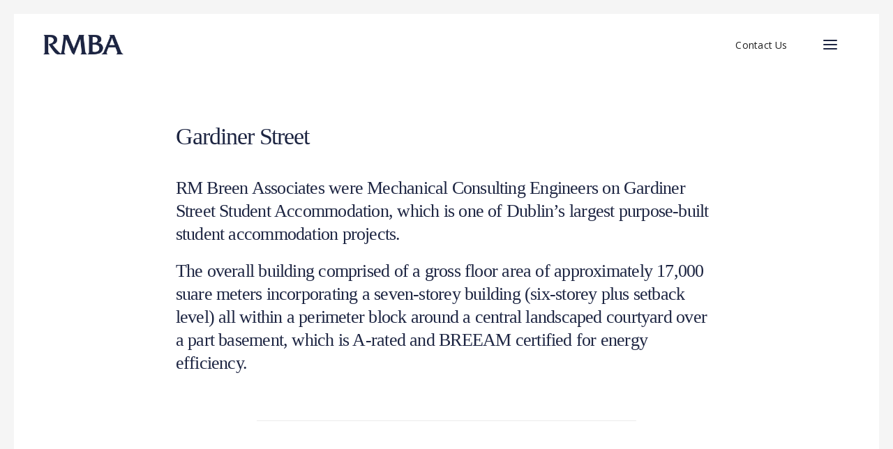

--- FILE ---
content_type: text/html; charset=UTF-8
request_url: http://rmbreen.ie/portfolio/gardiner-street/
body_size: 69215
content:
<!doctype html>
<html lang="en-GB" class=" custom-scrollbar-on">
<head>
	<meta charset="UTF-8" />
	<meta name="viewport" content="width=device-width, initial-scale=1, maximum-scale=1, user-scalable=no">
	<link rel="profile" href="http://gmpg.org/xfn/11">
	<link rel="pingback" href="http://rmbreen.ie/xmlrpc.php">
	<link rel="icon" href="https://rmbreen.ie/wp-content/uploads/2019/03/cropped-rmba_512-1-32x32.png" sizes="32x32" />
<link rel="icon" href="https://rmbreen.ie/wp-content/uploads/2019/03/cropped-rmba_512-1-192x192.png" sizes="192x192" />
<link rel="apple-touch-icon" href="https://rmbreen.ie/wp-content/uploads/2019/03/cropped-rmba_512-1-180x180.png" />
<meta name="msapplication-TileImage" content="https://rmbreen.ie/wp-content/uploads/2019/03/cropped-rmba_512-1-270x270.png" />
	<script>var et_site_url='http://rmbreen.ie';var et_post_id='363';function et_core_page_resource_fallback(a,b){"undefined"===typeof b&&(b=a.sheet.cssRules&&0===a.sheet.cssRules.length);b&&(a.onerror=null,a.onload=null,a.href?a.href=et_site_url+"/?et_core_page_resource="+a.id+et_post_id:a.src&&(a.src=et_site_url+"/?et_core_page_resource="+a.id+et_post_id))}
</script><title>Gardiner Street &#8211; RM Breen &amp; Associates</title>
<meta name='robots' content='max-image-preview:large' />
<link rel='dns-prefetch' href='//fonts.googleapis.com' />
<link rel="alternate" type="application/rss+xml" title="RM Breen &amp; Associates &raquo; Feed" href="https://rmbreen.ie/feed/" />
<link rel="alternate" title="oEmbed (JSON)" type="application/json+oembed" href="https://rmbreen.ie/wp-json/oembed/1.0/embed?url=https%3A%2F%2Frmbreen.ie%2Fportfolio%2Fgardiner-street%2F" />
<link rel="alternate" title="oEmbed (XML)" type="text/xml+oembed" href="https://rmbreen.ie/wp-json/oembed/1.0/embed?url=https%3A%2F%2Frmbreen.ie%2Fportfolio%2Fgardiner-street%2F&#038;format=xml" />
<style id='wp-img-auto-sizes-contain-inline-css' type='text/css'>
img:is([sizes=auto i],[sizes^="auto," i]){contain-intrinsic-size:3000px 1500px}
/*# sourceURL=wp-img-auto-sizes-contain-inline-css */
</style>
<style id='wp-emoji-styles-inline-css' type='text/css'>

	img.wp-smiley, img.emoji {
		display: inline !important;
		border: none !important;
		box-shadow: none !important;
		height: 1em !important;
		width: 1em !important;
		margin: 0 0.07em !important;
		vertical-align: -0.1em !important;
		background: none !important;
		padding: 0 !important;
	}
/*# sourceURL=wp-emoji-styles-inline-css */
</style>
<style id='wp-block-library-inline-css' type='text/css'>
:root{--wp-block-synced-color:#7a00df;--wp-block-synced-color--rgb:122,0,223;--wp-bound-block-color:var(--wp-block-synced-color);--wp-editor-canvas-background:#ddd;--wp-admin-theme-color:#007cba;--wp-admin-theme-color--rgb:0,124,186;--wp-admin-theme-color-darker-10:#006ba1;--wp-admin-theme-color-darker-10--rgb:0,107,160.5;--wp-admin-theme-color-darker-20:#005a87;--wp-admin-theme-color-darker-20--rgb:0,90,135;--wp-admin-border-width-focus:2px}@media (min-resolution:192dpi){:root{--wp-admin-border-width-focus:1.5px}}.wp-element-button{cursor:pointer}:root .has-very-light-gray-background-color{background-color:#eee}:root .has-very-dark-gray-background-color{background-color:#313131}:root .has-very-light-gray-color{color:#eee}:root .has-very-dark-gray-color{color:#313131}:root .has-vivid-green-cyan-to-vivid-cyan-blue-gradient-background{background:linear-gradient(135deg,#00d084,#0693e3)}:root .has-purple-crush-gradient-background{background:linear-gradient(135deg,#34e2e4,#4721fb 50%,#ab1dfe)}:root .has-hazy-dawn-gradient-background{background:linear-gradient(135deg,#faaca8,#dad0ec)}:root .has-subdued-olive-gradient-background{background:linear-gradient(135deg,#fafae1,#67a671)}:root .has-atomic-cream-gradient-background{background:linear-gradient(135deg,#fdd79a,#004a59)}:root .has-nightshade-gradient-background{background:linear-gradient(135deg,#330968,#31cdcf)}:root .has-midnight-gradient-background{background:linear-gradient(135deg,#020381,#2874fc)}:root{--wp--preset--font-size--normal:16px;--wp--preset--font-size--huge:42px}.has-regular-font-size{font-size:1em}.has-larger-font-size{font-size:2.625em}.has-normal-font-size{font-size:var(--wp--preset--font-size--normal)}.has-huge-font-size{font-size:var(--wp--preset--font-size--huge)}.has-text-align-center{text-align:center}.has-text-align-left{text-align:left}.has-text-align-right{text-align:right}.has-fit-text{white-space:nowrap!important}#end-resizable-editor-section{display:none}.aligncenter{clear:both}.items-justified-left{justify-content:flex-start}.items-justified-center{justify-content:center}.items-justified-right{justify-content:flex-end}.items-justified-space-between{justify-content:space-between}.screen-reader-text{border:0;clip-path:inset(50%);height:1px;margin:-1px;overflow:hidden;padding:0;position:absolute;width:1px;word-wrap:normal!important}.screen-reader-text:focus{background-color:#ddd;clip-path:none;color:#444;display:block;font-size:1em;height:auto;left:5px;line-height:normal;padding:15px 23px 14px;text-decoration:none;top:5px;width:auto;z-index:100000}html :where(.has-border-color){border-style:solid}html :where([style*=border-top-color]){border-top-style:solid}html :where([style*=border-right-color]){border-right-style:solid}html :where([style*=border-bottom-color]){border-bottom-style:solid}html :where([style*=border-left-color]){border-left-style:solid}html :where([style*=border-width]){border-style:solid}html :where([style*=border-top-width]){border-top-style:solid}html :where([style*=border-right-width]){border-right-style:solid}html :where([style*=border-bottom-width]){border-bottom-style:solid}html :where([style*=border-left-width]){border-left-style:solid}html :where(img[class*=wp-image-]){height:auto;max-width:100%}:where(figure){margin:0 0 1em}html :where(.is-position-sticky){--wp-admin--admin-bar--position-offset:var(--wp-admin--admin-bar--height,0px)}@media screen and (max-width:600px){html :where(.is-position-sticky){--wp-admin--admin-bar--position-offset:0px}}

/*# sourceURL=wp-block-library-inline-css */
</style><style id='global-styles-inline-css' type='text/css'>
:root{--wp--preset--aspect-ratio--square: 1;--wp--preset--aspect-ratio--4-3: 4/3;--wp--preset--aspect-ratio--3-4: 3/4;--wp--preset--aspect-ratio--3-2: 3/2;--wp--preset--aspect-ratio--2-3: 2/3;--wp--preset--aspect-ratio--16-9: 16/9;--wp--preset--aspect-ratio--9-16: 9/16;--wp--preset--color--black: #000000;--wp--preset--color--cyan-bluish-gray: #abb8c3;--wp--preset--color--white: #ffffff;--wp--preset--color--pale-pink: #f78da7;--wp--preset--color--vivid-red: #cf2e2e;--wp--preset--color--luminous-vivid-orange: #ff6900;--wp--preset--color--luminous-vivid-amber: #fcb900;--wp--preset--color--light-green-cyan: #7bdcb5;--wp--preset--color--vivid-green-cyan: #00d084;--wp--preset--color--pale-cyan-blue: #8ed1fc;--wp--preset--color--vivid-cyan-blue: #0693e3;--wp--preset--color--vivid-purple: #9b51e0;--wp--preset--gradient--vivid-cyan-blue-to-vivid-purple: linear-gradient(135deg,rgb(6,147,227) 0%,rgb(155,81,224) 100%);--wp--preset--gradient--light-green-cyan-to-vivid-green-cyan: linear-gradient(135deg,rgb(122,220,180) 0%,rgb(0,208,130) 100%);--wp--preset--gradient--luminous-vivid-amber-to-luminous-vivid-orange: linear-gradient(135deg,rgb(252,185,0) 0%,rgb(255,105,0) 100%);--wp--preset--gradient--luminous-vivid-orange-to-vivid-red: linear-gradient(135deg,rgb(255,105,0) 0%,rgb(207,46,46) 100%);--wp--preset--gradient--very-light-gray-to-cyan-bluish-gray: linear-gradient(135deg,rgb(238,238,238) 0%,rgb(169,184,195) 100%);--wp--preset--gradient--cool-to-warm-spectrum: linear-gradient(135deg,rgb(74,234,220) 0%,rgb(151,120,209) 20%,rgb(207,42,186) 40%,rgb(238,44,130) 60%,rgb(251,105,98) 80%,rgb(254,248,76) 100%);--wp--preset--gradient--blush-light-purple: linear-gradient(135deg,rgb(255,206,236) 0%,rgb(152,150,240) 100%);--wp--preset--gradient--blush-bordeaux: linear-gradient(135deg,rgb(254,205,165) 0%,rgb(254,45,45) 50%,rgb(107,0,62) 100%);--wp--preset--gradient--luminous-dusk: linear-gradient(135deg,rgb(255,203,112) 0%,rgb(199,81,192) 50%,rgb(65,88,208) 100%);--wp--preset--gradient--pale-ocean: linear-gradient(135deg,rgb(255,245,203) 0%,rgb(182,227,212) 50%,rgb(51,167,181) 100%);--wp--preset--gradient--electric-grass: linear-gradient(135deg,rgb(202,248,128) 0%,rgb(113,206,126) 100%);--wp--preset--gradient--midnight: linear-gradient(135deg,rgb(2,3,129) 0%,rgb(40,116,252) 100%);--wp--preset--font-size--small: 13px;--wp--preset--font-size--medium: 20px;--wp--preset--font-size--large: 36px;--wp--preset--font-size--x-large: 42px;--wp--preset--spacing--20: 0.44rem;--wp--preset--spacing--30: 0.67rem;--wp--preset--spacing--40: 1rem;--wp--preset--spacing--50: 1.5rem;--wp--preset--spacing--60: 2.25rem;--wp--preset--spacing--70: 3.38rem;--wp--preset--spacing--80: 5.06rem;--wp--preset--shadow--natural: 6px 6px 9px rgba(0, 0, 0, 0.2);--wp--preset--shadow--deep: 12px 12px 50px rgba(0, 0, 0, 0.4);--wp--preset--shadow--sharp: 6px 6px 0px rgba(0, 0, 0, 0.2);--wp--preset--shadow--outlined: 6px 6px 0px -3px rgb(255, 255, 255), 6px 6px rgb(0, 0, 0);--wp--preset--shadow--crisp: 6px 6px 0px rgb(0, 0, 0);}:where(.is-layout-flex){gap: 0.5em;}:where(.is-layout-grid){gap: 0.5em;}body .is-layout-flex{display: flex;}.is-layout-flex{flex-wrap: wrap;align-items: center;}.is-layout-flex > :is(*, div){margin: 0;}body .is-layout-grid{display: grid;}.is-layout-grid > :is(*, div){margin: 0;}:where(.wp-block-columns.is-layout-flex){gap: 2em;}:where(.wp-block-columns.is-layout-grid){gap: 2em;}:where(.wp-block-post-template.is-layout-flex){gap: 1.25em;}:where(.wp-block-post-template.is-layout-grid){gap: 1.25em;}.has-black-color{color: var(--wp--preset--color--black) !important;}.has-cyan-bluish-gray-color{color: var(--wp--preset--color--cyan-bluish-gray) !important;}.has-white-color{color: var(--wp--preset--color--white) !important;}.has-pale-pink-color{color: var(--wp--preset--color--pale-pink) !important;}.has-vivid-red-color{color: var(--wp--preset--color--vivid-red) !important;}.has-luminous-vivid-orange-color{color: var(--wp--preset--color--luminous-vivid-orange) !important;}.has-luminous-vivid-amber-color{color: var(--wp--preset--color--luminous-vivid-amber) !important;}.has-light-green-cyan-color{color: var(--wp--preset--color--light-green-cyan) !important;}.has-vivid-green-cyan-color{color: var(--wp--preset--color--vivid-green-cyan) !important;}.has-pale-cyan-blue-color{color: var(--wp--preset--color--pale-cyan-blue) !important;}.has-vivid-cyan-blue-color{color: var(--wp--preset--color--vivid-cyan-blue) !important;}.has-vivid-purple-color{color: var(--wp--preset--color--vivid-purple) !important;}.has-black-background-color{background-color: var(--wp--preset--color--black) !important;}.has-cyan-bluish-gray-background-color{background-color: var(--wp--preset--color--cyan-bluish-gray) !important;}.has-white-background-color{background-color: var(--wp--preset--color--white) !important;}.has-pale-pink-background-color{background-color: var(--wp--preset--color--pale-pink) !important;}.has-vivid-red-background-color{background-color: var(--wp--preset--color--vivid-red) !important;}.has-luminous-vivid-orange-background-color{background-color: var(--wp--preset--color--luminous-vivid-orange) !important;}.has-luminous-vivid-amber-background-color{background-color: var(--wp--preset--color--luminous-vivid-amber) !important;}.has-light-green-cyan-background-color{background-color: var(--wp--preset--color--light-green-cyan) !important;}.has-vivid-green-cyan-background-color{background-color: var(--wp--preset--color--vivid-green-cyan) !important;}.has-pale-cyan-blue-background-color{background-color: var(--wp--preset--color--pale-cyan-blue) !important;}.has-vivid-cyan-blue-background-color{background-color: var(--wp--preset--color--vivid-cyan-blue) !important;}.has-vivid-purple-background-color{background-color: var(--wp--preset--color--vivid-purple) !important;}.has-black-border-color{border-color: var(--wp--preset--color--black) !important;}.has-cyan-bluish-gray-border-color{border-color: var(--wp--preset--color--cyan-bluish-gray) !important;}.has-white-border-color{border-color: var(--wp--preset--color--white) !important;}.has-pale-pink-border-color{border-color: var(--wp--preset--color--pale-pink) !important;}.has-vivid-red-border-color{border-color: var(--wp--preset--color--vivid-red) !important;}.has-luminous-vivid-orange-border-color{border-color: var(--wp--preset--color--luminous-vivid-orange) !important;}.has-luminous-vivid-amber-border-color{border-color: var(--wp--preset--color--luminous-vivid-amber) !important;}.has-light-green-cyan-border-color{border-color: var(--wp--preset--color--light-green-cyan) !important;}.has-vivid-green-cyan-border-color{border-color: var(--wp--preset--color--vivid-green-cyan) !important;}.has-pale-cyan-blue-border-color{border-color: var(--wp--preset--color--pale-cyan-blue) !important;}.has-vivid-cyan-blue-border-color{border-color: var(--wp--preset--color--vivid-cyan-blue) !important;}.has-vivid-purple-border-color{border-color: var(--wp--preset--color--vivid-purple) !important;}.has-vivid-cyan-blue-to-vivid-purple-gradient-background{background: var(--wp--preset--gradient--vivid-cyan-blue-to-vivid-purple) !important;}.has-light-green-cyan-to-vivid-green-cyan-gradient-background{background: var(--wp--preset--gradient--light-green-cyan-to-vivid-green-cyan) !important;}.has-luminous-vivid-amber-to-luminous-vivid-orange-gradient-background{background: var(--wp--preset--gradient--luminous-vivid-amber-to-luminous-vivid-orange) !important;}.has-luminous-vivid-orange-to-vivid-red-gradient-background{background: var(--wp--preset--gradient--luminous-vivid-orange-to-vivid-red) !important;}.has-very-light-gray-to-cyan-bluish-gray-gradient-background{background: var(--wp--preset--gradient--very-light-gray-to-cyan-bluish-gray) !important;}.has-cool-to-warm-spectrum-gradient-background{background: var(--wp--preset--gradient--cool-to-warm-spectrum) !important;}.has-blush-light-purple-gradient-background{background: var(--wp--preset--gradient--blush-light-purple) !important;}.has-blush-bordeaux-gradient-background{background: var(--wp--preset--gradient--blush-bordeaux) !important;}.has-luminous-dusk-gradient-background{background: var(--wp--preset--gradient--luminous-dusk) !important;}.has-pale-ocean-gradient-background{background: var(--wp--preset--gradient--pale-ocean) !important;}.has-electric-grass-gradient-background{background: var(--wp--preset--gradient--electric-grass) !important;}.has-midnight-gradient-background{background: var(--wp--preset--gradient--midnight) !important;}.has-small-font-size{font-size: var(--wp--preset--font-size--small) !important;}.has-medium-font-size{font-size: var(--wp--preset--font-size--medium) !important;}.has-large-font-size{font-size: var(--wp--preset--font-size--large) !important;}.has-x-large-font-size{font-size: var(--wp--preset--font-size--x-large) !important;}
/*# sourceURL=global-styles-inline-css */
</style>

<style id='classic-theme-styles-inline-css' type='text/css'>
/*! This file is auto-generated */
.wp-block-button__link{color:#fff;background-color:#32373c;border-radius:9999px;box-shadow:none;text-decoration:none;padding:calc(.667em + 2px) calc(1.333em + 2px);font-size:1.125em}.wp-block-file__button{background:#32373c;color:#fff;text-decoration:none}
/*# sourceURL=/wp-includes/css/classic-themes.min.css */
</style>
<link rel='stylesheet' id='et-gf-open-sans-css' href='http://fonts.googleapis.com/css?family=Open+Sans:400,700' media='all' />
<link rel='stylesheet' id='et_monarch-css-css' href='http://rmbreen.ie/wp-content/plugins/monarch/css/style.css?ver=1.3.25' media='all' />
<link rel='stylesheet' id='thb-fa-css' href='http://rmbreen.ie/wp-content/themes/werkstatt/assets/css/font-awesome.min.css' media='all' />
<link rel='stylesheet' id='thb-app-css' href='http://rmbreen.ie/wp-content/themes/werkstatt/assets/css/app.css?ver=3.1.5' media='all' />
<style id='thb-app-inline-css' type='text/css'>
.postid-363 .post-gallery.parallax {min-height:50vh;}h1,h2,h3,h4,h5,h6,.post.style9 .post-meta {font-family:'Open Sans', 'BlinkMacSystemFont', -apple-system, 'Roboto', 'Lucida Sans';}h1,.h1 {font-weight:300;font-size:34px;}h2 {font-weight:300;font-size:23px;}h3 {font-weight:300;font-size:26px;}h4 {font-size:16px;}h5 {font-size:13px;}h6 {}p {font-weight:400;}.columns.thb-light-column p {color:#fff;}em {font-family:'Open Sans', 'BlinkMacSystemFont', -apple-system, 'Roboto', 'Lucida Sans';}.thb-mobile-menu a {}.thb-full-menu li a,.header.style3 .thb-full-menu>li>a {}.thb-full-menu .sub-menu li a,.header.style3 .thb-full-menu .sub-menu li a {}.thb-full-menu>li>a.social {}#footer .widget {font-size:14px;}#subfooter {}.subfooter .socials a {}body {font-family:'Open Sans', 'BlinkMacSystemFont', -apple-system, 'Roboto', 'Lucida Sans';}input[type="submit"],.button,.btn,.btn-text {font-family:'Open Sans', 'BlinkMacSystemFont', -apple-system, 'Roboto', 'Lucida Sans';}#mobile-menu,.header {font-family:'Open Sans', 'BlinkMacSystemFont', -apple-system, 'Roboto', 'Lucida Sans';}.products .product .thb_title_holder h2 {}.product-detail .product-information h1.product_title {}.product-detail .product-information .woocommerce-product-details__short-description,.product-detail .product-information .woocommerce-product-details__short-description p {}.header .logolink .logoimg {max-height:60px;}.header .logolink .logoimg .logoimg[src$=".svg"] {height:60px;}@media screen and (max-width:40.0625em) {.header .logolink .logoimg {max-height:40px;}.header .logolink .logoimg[src$=".svg"] {height:40px;}}@media only screen and (min-width:64.063em) {#mobile-menu.style1 {width:50%;}}.thb-portfolio #portfolio-556.type-portfolio.style3:hover .portfolio-holder,.thb-portfolio #portfolio-556.type-portfolio:not(.thb-gradient-hover):not(.thb-corner-hover) .portfolio-link,.thb-portfolio #portfolio-556.type-portfolio.thb-corner-hover:hover .portfolio-link,.thb-portfolio #portfolio-556.type-portfolio.style2 .portfolio-holder .portfolio-inner:not(.thb-image-hover),.thb-portfolio .portfolio-556.type-portfolio.carousel_style3.style3_even:hover .portfolio-holder,.thb-portfolio .portfolio-556.type-portfolio.carousel_style3:hover .portfolio-holder {background:rgba(255,255,255,0.85);}.thb-portfolio #portfolio-556.type-portfolio.style6 .portfolio-holder:after {border-color:rgba(255,255,255,0.85);}.thb-portfolio #portfolio-520.type-portfolio.style3:hover .portfolio-holder,.thb-portfolio #portfolio-520.type-portfolio:not(.thb-gradient-hover):not(.thb-corner-hover) .portfolio-link,.thb-portfolio #portfolio-520.type-portfolio.thb-corner-hover:hover .portfolio-link,.thb-portfolio #portfolio-520.type-portfolio.style2 .portfolio-holder .portfolio-inner:not(.thb-image-hover),.thb-portfolio .portfolio-520.type-portfolio.carousel_style3.style3_even:hover .portfolio-holder,.thb-portfolio .portfolio-520.type-portfolio.carousel_style3:hover .portfolio-holder {background:rgba(255,255,255,0.8);}.thb-portfolio #portfolio-520.type-portfolio.style6 .portfolio-holder:after {border-color:rgba(255,255,255,0.8);}.thb-portfolio #portfolio-516.type-portfolio.style3:hover .portfolio-holder,.thb-portfolio #portfolio-516.type-portfolio:not(.thb-gradient-hover):not(.thb-corner-hover) .portfolio-link,.thb-portfolio #portfolio-516.type-portfolio.thb-corner-hover:hover .portfolio-link,.thb-portfolio #portfolio-516.type-portfolio.style2 .portfolio-holder .portfolio-inner:not(.thb-image-hover),.thb-portfolio .portfolio-516.type-portfolio.carousel_style3.style3_even:hover .portfolio-holder,.thb-portfolio .portfolio-516.type-portfolio.carousel_style3:hover .portfolio-holder {background:rgba(255,255,255,0.86);}.thb-portfolio #portfolio-516.type-portfolio.style6 .portfolio-holder:after {border-color:rgba(255,255,255,0.86);}.thb-portfolio #portfolio-506.type-portfolio.style3:hover .portfolio-holder,.thb-portfolio #portfolio-506.type-portfolio:not(.thb-gradient-hover):not(.thb-corner-hover) .portfolio-link,.thb-portfolio #portfolio-506.type-portfolio.thb-corner-hover:hover .portfolio-link,.thb-portfolio #portfolio-506.type-portfolio.style2 .portfolio-holder .portfolio-inner:not(.thb-image-hover),.thb-portfolio .portfolio-506.type-portfolio.carousel_style3.style3_even:hover .portfolio-holder,.thb-portfolio .portfolio-506.type-portfolio.carousel_style3:hover .portfolio-holder {background:rgba(245,245,245,0.85);}.thb-portfolio #portfolio-506.type-portfolio.style6 .portfolio-holder:after {border-color:rgba(245,245,245,0.85);}.thb-portfolio #portfolio-491.type-portfolio.style3:hover .portfolio-holder,.thb-portfolio #portfolio-491.type-portfolio:not(.thb-gradient-hover):not(.thb-corner-hover) .portfolio-link,.thb-portfolio #portfolio-491.type-portfolio.thb-corner-hover:hover .portfolio-link,.thb-portfolio #portfolio-491.type-portfolio.style2 .portfolio-holder .portfolio-inner:not(.thb-image-hover),.thb-portfolio .portfolio-491.type-portfolio.carousel_style3.style3_even:hover .portfolio-holder,.thb-portfolio .portfolio-491.type-portfolio.carousel_style3:hover .portfolio-holder {background:rgba(255,255,255,0.85);}.thb-portfolio #portfolio-491.type-portfolio.style6 .portfolio-holder:after {border-color:rgba(255,255,255,0.85);}.thb-portfolio #portfolio-480.type-portfolio.style3:hover .portfolio-holder,.thb-portfolio #portfolio-480.type-portfolio:not(.thb-gradient-hover):not(.thb-corner-hover) .portfolio-link,.thb-portfolio #portfolio-480.type-portfolio.thb-corner-hover:hover .portfolio-link,.thb-portfolio #portfolio-480.type-portfolio.style2 .portfolio-holder .portfolio-inner:not(.thb-image-hover),.thb-portfolio .portfolio-480.type-portfolio.carousel_style3.style3_even:hover .portfolio-holder,.thb-portfolio .portfolio-480.type-portfolio.carousel_style3:hover .portfolio-holder {background:rgba(245,245,245,0.9);}.thb-portfolio #portfolio-480.type-portfolio.style6 .portfolio-holder:after {border-color:rgba(245,245,245,0.9);}.thb-portfolio #portfolio-475.type-portfolio.style3:hover .portfolio-holder,.thb-portfolio #portfolio-475.type-portfolio:not(.thb-gradient-hover):not(.thb-corner-hover) .portfolio-link,.thb-portfolio #portfolio-475.type-portfolio.thb-corner-hover:hover .portfolio-link,.thb-portfolio #portfolio-475.type-portfolio.style2 .portfolio-holder .portfolio-inner:not(.thb-image-hover),.thb-portfolio .portfolio-475.type-portfolio.carousel_style3.style3_even:hover .portfolio-holder,.thb-portfolio .portfolio-475.type-portfolio.carousel_style3:hover .portfolio-holder {background:rgba(245,245,245,0.9);}.thb-portfolio #portfolio-475.type-portfolio.style6 .portfolio-holder:after {border-color:rgba(245,245,245,0.9);}.thb-portfolio #portfolio-459.type-portfolio.style3:hover .portfolio-holder,.thb-portfolio #portfolio-459.type-portfolio:not(.thb-gradient-hover):not(.thb-corner-hover) .portfolio-link,.thb-portfolio #portfolio-459.type-portfolio.thb-corner-hover:hover .portfolio-link,.thb-portfolio #portfolio-459.type-portfolio.style2 .portfolio-holder .portfolio-inner:not(.thb-image-hover),.thb-portfolio .portfolio-459.type-portfolio.carousel_style3.style3_even:hover .portfolio-holder,.thb-portfolio .portfolio-459.type-portfolio.carousel_style3:hover .portfolio-holder {background:rgba(245,245,245,0.9);}.thb-portfolio #portfolio-459.type-portfolio.style6 .portfolio-holder:after {border-color:rgba(245,245,245,0.9);}.thb-portfolio #portfolio-450.type-portfolio.style3:hover .portfolio-holder,.thb-portfolio #portfolio-450.type-portfolio:not(.thb-gradient-hover):not(.thb-corner-hover) .portfolio-link,.thb-portfolio #portfolio-450.type-portfolio.thb-corner-hover:hover .portfolio-link,.thb-portfolio #portfolio-450.type-portfolio.style2 .portfolio-holder .portfolio-inner:not(.thb-image-hover),.thb-portfolio .portfolio-450.type-portfolio.carousel_style3.style3_even:hover .portfolio-holder,.thb-portfolio .portfolio-450.type-portfolio.carousel_style3:hover .portfolio-holder {background:rgba(245,245,245,0.9);}.thb-portfolio #portfolio-450.type-portfolio.style6 .portfolio-holder:after {border-color:rgba(245,245,245,0.9);}.thb-portfolio #portfolio-436.type-portfolio.style3:hover .portfolio-holder,.thb-portfolio #portfolio-436.type-portfolio:not(.thb-gradient-hover):not(.thb-corner-hover) .portfolio-link,.thb-portfolio #portfolio-436.type-portfolio.thb-corner-hover:hover .portfolio-link,.thb-portfolio #portfolio-436.type-portfolio.style2 .portfolio-holder .portfolio-inner:not(.thb-image-hover),.thb-portfolio .portfolio-436.type-portfolio.carousel_style3.style3_even:hover .portfolio-holder,.thb-portfolio .portfolio-436.type-portfolio.carousel_style3:hover .portfolio-holder {background:rgba(245,245,245,0.9);}.thb-portfolio #portfolio-436.type-portfolio.style6 .portfolio-holder:after {border-color:rgba(245,245,245,0.9);}.thb-portfolio #portfolio-371.type-portfolio.style3:hover .portfolio-holder,.thb-portfolio #portfolio-371.type-portfolio:not(.thb-gradient-hover):not(.thb-corner-hover) .portfolio-link,.thb-portfolio #portfolio-371.type-portfolio.thb-corner-hover:hover .portfolio-link,.thb-portfolio #portfolio-371.type-portfolio.style2 .portfolio-holder .portfolio-inner:not(.thb-image-hover),.thb-portfolio .portfolio-371.type-portfolio.carousel_style3.style3_even:hover .portfolio-holder,.thb-portfolio .portfolio-371.type-portfolio.carousel_style3:hover .portfolio-holder {background:rgba(245,245,245,0.9);}.thb-portfolio #portfolio-371.type-portfolio.style6 .portfolio-holder:after {border-color:rgba(245,245,245,0.9);}.thb-portfolio #portfolio-363.type-portfolio.style3:hover .portfolio-holder,.thb-portfolio #portfolio-363.type-portfolio:not(.thb-gradient-hover):not(.thb-corner-hover) .portfolio-link,.thb-portfolio #portfolio-363.type-portfolio.thb-corner-hover:hover .portfolio-link,.thb-portfolio #portfolio-363.type-portfolio.style2 .portfolio-holder .portfolio-inner:not(.thb-image-hover),.thb-portfolio .portfolio-363.type-portfolio.carousel_style3.style3_even:hover .portfolio-holder,.thb-portfolio .portfolio-363.type-portfolio.carousel_style3:hover .portfolio-holder {background:rgba(245,245,245,0.9);}.thb-portfolio #portfolio-363.type-portfolio.style6 .portfolio-holder:after {border-color:rgba(245,245,245,0.9);}.thb-portfolio #portfolio-334.type-portfolio.style3:hover .portfolio-holder,.thb-portfolio #portfolio-334.type-portfolio:not(.thb-gradient-hover):not(.thb-corner-hover) .portfolio-link,.thb-portfolio #portfolio-334.type-portfolio.thb-corner-hover:hover .portfolio-link,.thb-portfolio #portfolio-334.type-portfolio.style2 .portfolio-holder .portfolio-inner:not(.thb-image-hover),.thb-portfolio .portfolio-334.type-portfolio.carousel_style3.style3_even:hover .portfolio-holder,.thb-portfolio .portfolio-334.type-portfolio.carousel_style3:hover .portfolio-holder {background:rgba(245,245,245,0.9);}.thb-portfolio #portfolio-334.type-portfolio.style6 .portfolio-holder:after {border-color:rgba(245,245,245,0.9);}.thb-portfolio #portfolio-324.type-portfolio.style3:hover .portfolio-holder,.thb-portfolio #portfolio-324.type-portfolio:not(.thb-gradient-hover):not(.thb-corner-hover) .portfolio-link,.thb-portfolio #portfolio-324.type-portfolio.thb-corner-hover:hover .portfolio-link,.thb-portfolio #portfolio-324.type-portfolio.style2 .portfolio-holder .portfolio-inner:not(.thb-image-hover),.thb-portfolio .portfolio-324.type-portfolio.carousel_style3.style3_even:hover .portfolio-holder,.thb-portfolio .portfolio-324.type-portfolio.carousel_style3:hover .portfolio-holder {background:rgba(245,245,245,0.9);}.thb-portfolio #portfolio-324.type-portfolio.style6 .portfolio-holder:after {border-color:rgba(245,245,245,0.9);}.thb-portfolio #portfolio-316.type-portfolio.style3:hover .portfolio-holder,.thb-portfolio #portfolio-316.type-portfolio:not(.thb-gradient-hover):not(.thb-corner-hover) .portfolio-link,.thb-portfolio #portfolio-316.type-portfolio.thb-corner-hover:hover .portfolio-link,.thb-portfolio #portfolio-316.type-portfolio.style2 .portfolio-holder .portfolio-inner:not(.thb-image-hover),.thb-portfolio .portfolio-316.type-portfolio.carousel_style3.style3_even:hover .portfolio-holder,.thb-portfolio .portfolio-316.type-portfolio.carousel_style3:hover .portfolio-holder {background:rgba(245,245,245,0.9);}.thb-portfolio #portfolio-316.type-portfolio.style6 .portfolio-holder:after {border-color:rgba(245,245,245,0.9);}.thb-portfolio #portfolio-305.type-portfolio.style3:hover .portfolio-holder,.thb-portfolio #portfolio-305.type-portfolio:not(.thb-gradient-hover):not(.thb-corner-hover) .portfolio-link,.thb-portfolio #portfolio-305.type-portfolio.thb-corner-hover:hover .portfolio-link,.thb-portfolio #portfolio-305.type-portfolio.style2 .portfolio-holder .portfolio-inner:not(.thb-image-hover),.thb-portfolio .portfolio-305.type-portfolio.carousel_style3.style3_even:hover .portfolio-holder,.thb-portfolio .portfolio-305.type-portfolio.carousel_style3:hover .portfolio-holder {background:rgba(245,245,245,0.9);}.thb-portfolio #portfolio-305.type-portfolio.style6 .portfolio-holder:after {border-color:rgba(245,245,245,0.9);}.thb-portfolio #portfolio-283.type-portfolio.style3:hover .portfolio-holder,.thb-portfolio #portfolio-283.type-portfolio:not(.thb-gradient-hover):not(.thb-corner-hover) .portfolio-link,.thb-portfolio #portfolio-283.type-portfolio.thb-corner-hover:hover .portfolio-link,.thb-portfolio #portfolio-283.type-portfolio.style2 .portfolio-holder .portfolio-inner:not(.thb-image-hover),.thb-portfolio .portfolio-283.type-portfolio.carousel_style3.style3_even:hover .portfolio-holder,.thb-portfolio .portfolio-283.type-portfolio.carousel_style3:hover .portfolio-holder {background:rgba(245,245,245,0.9);}.thb-portfolio #portfolio-283.type-portfolio.style6 .portfolio-holder:after {border-color:rgba(245,245,245,0.9);}.page-id-363 #wrapper div[role="main"] {}.footer {background-color:#f5f5f5 !important;background-image:none !important;}.subfooter {background-color:#f5f5f5 !important;background-image:none !important;}#mobile-menu {background-color:#13182a !important;background-image:none !important;}.thb-borders {border-color:#f5f5f5;}@media only screen and (min-width:40.063em) {.thb-borders {border-width:20;}.thb-borders-on .header {margin-top:20;}.thb-borders-on .blog-container {top:20;}.thb-borders-on .subfooter {margin-bottom:20;}.thb-borders-on .demo-switcher {right:20;}#mobile-menu .custom_scroll {padding-top:20;padding-bottom:20;}}@media only screen and (min-width:40.063em) {#mobile-menu .thb-close {top:calc(30px + 20);right:calc(30px + 20);}}a:hover, ol li:before, ol li ol li:before, .thb-full-menu li.menu-item-has-children.sfHover > a, .mm-link-animation-bg-fill .thb-mobile-menu a:hover, .mm-link-animation-bg-fill .thb-mobile-menu li.current_page_item:not(.has-hash), .post .post-title a:hover, .authorpage .author-content .square-icon:hover, ol.commentlist .comment .reply a, input[type="submit"].thb-border-style.accent,.button.thb-border-style.accent,.btn.thb-border-style.accent, input[type="submit"].thb-text-style.accent,.button.thb-text-style.accent,.btn.thb-text-style.accent, .more-link, .pagination .page-numbers.current, .pagination .page-numbers:not(.dots):hover, .thb-portfolio .type-portfolio.style2:hover h2, .thb-list-portfolio:not(.thb-bg-grid-full) .thb-content-side .type-portfolio.active h1, .thb-list-portfolio:not(.thb-bg-grid-full) .thb-content-side .type-portfolio.active h2, .thb-list-portfolio:not(.thb-bg-grid-full) .thb-content-side .type-portfolio.active h3, .thb-list-portfolio:not(.thb-bg-grid-full) .thb-content-side .type-portfolio.active .thb-categories, .thb-list-portfolio:not(.thb-bg-grid-full) .thb-content-side.light-title .type-portfolio.active h1, .thb-list-portfolio:not(.thb-bg-grid-full) .thb-content-side.light-title .type-portfolio.active h2, .thb-list-portfolio:not(.thb-bg-grid-full) .thb-content-side.light-title .type-portfolio.active h3, .thb-list-portfolio:not(.thb-bg-grid-full) .thb-content-side.light-title .type-portfolio.active .thb-categories, .thb-autotype .thb-autotype-entry, .post_nav_link:hover span, .thb-breadcrumb-holder a:hover, .thb-counter, .thb-counter h6, .thb-portfolio-filter.style2 ul li a.active, .thb-portfolio-filter.style2 ul li a:hover, .thb-portfolio-filter.style3 ul li a.active, .thb-portfolio-filter.style3 ul li a:hover, .white-header .thb-full-menu>li.current-menu-item:not(.has-hash)>a, .light-title .header:not(.hover):not(:hover) .thb-full-menu>li.current-menu-item:not(.has-hash)>a, .disable_header_fill-on.light-title .header .thb-full-menu>li.current-menu-item:not(.has-hash)>a, .thb-full-menu li.current-menu-item:not(.has-hash)>a, #wrapper ol li:before, .header.style3.dark .thb-full-menu>li.current-menu-item:not(.has-hash)>a, .btn.thb-fill-style.accent,.white-header .thb-full-menu>li.current-menu-item:not(.has-hash)>a, .header.style3.dark .thb-full-menu>li.current-menu-item:not(.has-hash)>a, .light-title:not(.midnight_on) .header:not(.hover):not(:hover):not(.style3) .thb-full-menu>li.current-menu-item:not(.has-hash)>a, .disable_header_fill-on.light-title:not(.midnight_on) .header:not(.style3) .thb-full-menu>li.current-menu-item:not(.has-hash)>a, .midnightHeader.light-title .thb-full-menu>li.current-menu-item:not(.has-hash)>a {color:#1d2542;}.post.style5 .blog-content:after, .post.style6 .post-gallery, .post.style7 .blog-content:after, input[type="submit"]:hover, .button:not(.thb-text-style):not(.thb-border-style):not(.thb-fill-style):not(.thb-solid-border):hover, .btn:not(.thb-text-style):not(.thb-border-style):not(.thb-fill-style):not(.thb-solid-border):hover, .button.wc-forward, .place-order .button, input[type="submit"].accent,.button.accent:not(.thb-text-style):not(.thb-border-style):not(.thb-fill-style),.btn.accent:not(.thb-text-style):not(.thb-border-style):not(.thb-fill-style):not(.thb-solid-border), input[type="submit"].thb-3d-style.accent span,.button.thb-3d-style.accent span,.btn.thb-3d-style.accent span, input[type="submit"].thb-border-style.accent:hover,.button.thb-border-style.accent:hover,.btn.thb-border-style.accent:hover, input[type="submit"].thb-fill-style.accent:before,.button.thb-fill-style.accent:before,.btn.thb-fill-style.accent:before, input[type="submit"].thb-text-style.accent:before, input[type="submit"].thb-text-style.accent:after,input[type="submit"].thb-text-style.accent span:before,input[type="submit"].thb-text-style.accent span:after,.button.thb-text-style.accent:before,.button.thb-text-style.accent:after,.button.thb-text-style.accent span:before,.button.thb-text-style.accent span:after,.btn.thb-text-style.accent:before,.btn.thb-text-style.accent:after,.btn.thb-text-style.accent span:before,.btn.thb-text-style.accent span:after, .pagination .page-numbers.prev:before, .pagination .page-numbers.next:after, .thb_row_pagination li:hover, .thb_row_pagination li.active, .thb_row_pagination li:hover span, .thb_row_pagination li.active span, .swiper-container .swiper-nav.arrow-style1:hover span, .slick-nav:hover span, .slick-dots li.slick-active, .thb-iconbox.type2:hover, .thb_call_to_action, #music_toggle:hover, #music_toggle.on, .woocommerce-MyAccount-navigation ul li:hover a, .woocommerce-MyAccount-navigation ul li.is-active a, .btn.thb-solid-border.accent:hover, .thb-image-slider.thb-image-slider-style4 figcaption, .swiper-nav.style1:hover span, .thb-portfolio-filter.style3 ul li a.active:before, .thb-portfolio-filter.style3 ul li a:hover:before, .thb-client-row.thb-opacity.with-accent .thb-client:hover, .swiper-container .light-pagination+.swiper-nav+.swiper-nav.arrow-style1:hover span, .btn-text.style3 .circle-btn, .thb-page-header .thb-blog-categories li a:after {background-color:#1d2542;}.btn.thb-fill-style.accent:after {background-color:#1a213b;}.thb-team-row .thb-team-member .team-information {background-color:rgba(29,37,66, 0.9);}ol li:before, ol li ol li:before, input[type="text"]:focus, input[type="password"]:focus,input[type="date"]:focus,input[type="datetime"]:focus,input[type="email"]:focus,input[type="number"]:focus,input[type="search"]:focus,input[type="tel"]:focus,input[type="time"]:focus,input[type="url"]:focus,textarea:focus, input[type="submit"].thb-border-style.accent,.button.thb-border-style.accent,.btn.thb-border-style.accent, input[type="submit"].thb-fill-style.accent,.button.thb-fill-style.accent, input[type="submit"].thb-text-style.accent span,.button.thb-text-style.accent span,.btn.thb-text-style.accent span, .thb-portfolio .type-portfolio.thb-border-hover .portfolio-link:before, .swiper-container .swiper-nav.arrow-style1:hover span, .slick-nav:hover span, .thb-team-row .thb-team-member.thb-add-new > a:hover, .thb-iconbox.type2:hover, .woocommerce-MyAccount-navigation ul li:hover a, .woocommerce-MyAccount-navigation ul li.is-active a, .btn.thb-solid-border.accent:hover, .swiper-nav.style1:hover span, .light-arrow .slick-nav:hover span, .post.style1.style8:hover, .thb-portfolio .type-portfolio.style6 .portfolio-holder:after, #wrapper ol li:before, .btn.thb-fill-style.accent {border-color:#1d2542;}.thb-image-slider.thb-image-slider-style4 figcaption:after {border-top-color:#1d2542;}.thb-iconbox.type3:after {box-shadow:inset 0 -75px 60px -35px #1d2542;}.woocommerce-MyAccount-navigation ul li:hover+li a, .woocommerce-MyAccount-navigation ul li.is-active+li a {border-top-color:#1d2542;}.thb-preloader .thb-preloader-icon-hexagon .preloader-path,.thb-preloader .thb-preloader-icon-circle .path,.thb-team-row .thb-team-member.thb-add-new > a:hover svg path,.thb-iconbox.type3 svg path, .thb-iconbox.type3 svg circle, .thb-iconbox.type3 svg rect, .thb-iconbox.type3 svg ellipse,.thb-counter figure svg path, .thb-counter figure svg circle, .thb-counter figure svg rect, .thb-counter figure svg ellipse {stroke:#1d2542;}.thb-list-portfolio:not(.thb-bg-grid-full) .thb-content-side .type-portfolio.active .next svg, .thb-list-portfolio:not(.thb-bg-grid-full) .thb-content-side.light-title .type-portfolio.active .next svg, .btn-text.style4 .arrow svg:first-child {fill:#1d2542;}.thb-show-all .items ul li:hover figure {box-shadow:0 0 0 3px #1d2542 inset;}.mobile-toggle span {background:#1d2542;}.mobile-toggle strong {color:#1d2542;}.footer.dark .widget,.footer .widget {color:#999999;}.footer.dark .widget p,.footer .widget p{color:inherit;}.thb-full-menu>li> a { color:#007eae; }.thb-full-menu>li> a:hover { color:#355c7d; }.header.style3 .thb-full-menu>li> a { color:#007eae; }.header.style3 .thb-full-menu>li> a:hover { color:#355c7d; }#footer {padding-top:100px;padding-right:40px;padding-bottom:40px;padding-left:40px;;}#subfooter .subfooter-container {padding-right:40px;padding-left:40px;;}h1 { font-family:'CircularStd-Medium' !important ;color:#1d2542;}h2, h3, h4 { font-family:'CircularStd-Medium' !important ;color:#1d2542;}body p { font-family:'CircularStd-Book' !important ;font-size:18px; }@media only screen and (min-width:40.063em) {.thb-mobile-menu a {font-size:36px;font-weight:400;font-family:'CircularStd-Book' !important ;}}.post .post-title a {display:block;color:#1D2542;}.header { post-title.page-title:none; }.post-detail .post-gallery .parallax_bg { opacity:0.2; }.post-detail .post-gallery { background:#1D2542; }.vc_btn3.vc_btn3-color-sky, .vc_btn3.vc_btn3-color-sky.vc_btn3-style-flat {color:#fff;background-color:#1D2542;}.mobile-toggle {margin-right:30px;}.scroll-bottom.style2 {bottom:100px;}label {display:block;clear:left;font-size:18px;color:#1f1f1f;margin:0 0 10px;font-weight:400;font-family:'CircularStd-Book' !important;font-size:18px;}
/*# sourceURL=thb-app-inline-css */
</style>
<link rel='stylesheet' id='thb-style-css' href='http://rmbreen.ie/wp-content/themes/werkstatt/style.css' media='all' />
<link rel='stylesheet' id='thb-google-fonts-css' href='https://fonts.googleapis.com/css?family=Open+Sans%3A300%2C400%2C400i%2C500%2C600%2C700&#038;subset=latin' media='all' />
<link rel='stylesheet' id='js_composer_front-css' href='http://rmbreen.ie/wp-content/plugins/js_composer/assets/css/js_composer.min.css?ver=5.7' media='all' />
<script type="text/javascript" src="http://rmbreen.ie/wp-includes/js/jquery/jquery.min.js?ver=3.7.1" id="jquery-core-js"></script>
<script type="text/javascript" src="http://rmbreen.ie/wp-includes/js/jquery/jquery-migrate.min.js?ver=3.4.1" id="jquery-migrate-js"></script>
<link rel="https://api.w.org/" href="https://rmbreen.ie/wp-json/" /><link rel="EditURI" type="application/rsd+xml" title="RSD" href="https://rmbreen.ie/xmlrpc.php?rsd" />
<meta name="generator" content="WordPress 6.9" />
<link rel="canonical" href="https://rmbreen.ie/portfolio/gardiner-street/" />
<link rel='shortlink' href='https://rmbreen.ie/?p=363' />
<style type="text/css" id="custom_fonts">@font-face {
   font-family: CircularStd-Black;
   src: url(https://rmbreen.ie/wp-content/uploads/custom_fonts/CircularStd-Black.otf);
   font-weight: normal;
}@font-face {
   font-family: CircularStd-BlackItalic;
   src: url(https://rmbreen.ie/wp-content/uploads/custom_fonts/CircularStd-BlackItalic.otf);
   font-weight: normal;
}@font-face {
   font-family: CircularStd-Bold;
   src: url(https://rmbreen.ie/wp-content/uploads/custom_fonts/CircularStd-Bold.otf);
   font-weight: normal;
}@font-face {
   font-family: CircularStd-BoldItalic;
   src: url(https://rmbreen.ie/wp-content/uploads/custom_fonts/CircularStd-BoldItalic.otf);
   font-weight: normal;
}@font-face {
   font-family: CircularStd-Book;
   src: url(https://rmbreen.ie/wp-content/uploads/custom_fonts/CircularStd-Book.otf);
   font-weight: normal;
}@font-face {
   font-family: CircularStd-BookItalic;
   src: url(https://rmbreen.ie/wp-content/uploads/custom_fonts/CircularStd-BookItalic.otf);
   font-weight: normal;
}@font-face {
   font-family: CircularStd-Medium;
   src: url(https://rmbreen.ie/wp-content/uploads/custom_fonts/CircularStd-Medium.otf);
   font-weight: normal;
}@font-face {
   font-family: CircularStd-MediumItalic;
   src: url(https://rmbreen.ie/wp-content/uploads/custom_fonts/CircularStd-MediumItalic.otf);
   font-weight: normal;
}</style><style type="text/css" id="et-social-custom-css">
				 
			</style>	<meta name="theme-color" content="#363a5e">
	<style type="text/css">
body.custom-background #wrapper div[role="main"] { background-color: #ffffff; }
</style>
<link rel="icon" href="https://rmbreen.ie/wp-content/uploads/2019/03/cropped-rmba_512-1-32x32.png" sizes="32x32" />
<link rel="icon" href="https://rmbreen.ie/wp-content/uploads/2019/03/cropped-rmba_512-1-192x192.png" sizes="192x192" />
<link rel="apple-touch-icon" href="https://rmbreen.ie/wp-content/uploads/2019/03/cropped-rmba_512-1-180x180.png" />
<meta name="msapplication-TileImage" content="https://rmbreen.ie/wp-content/uploads/2019/03/cropped-rmba_512-1-270x270.png" />
<noscript><style type="text/css"> .wpb_animate_when_almost_visible { opacity: 1; }</style></noscript></head>
<body class="wp-singular portfolio-template-default single single-portfolio postid-363 wp-theme-werkstatt et_monarch midnight_off header-lateral-off snap_rows_off thb-dropdown-color-dark thb-header-fixed-on thb-header-fill-off thb_row_pagination_off lightbox-theme-dark right-click-off row_pagination_position-left dark-title disable_header_fill-off disable-row-offset-off mm-link-animation-link-fill footer-shadow-light thb-borders-on overflow-off portfolio_title_animation-off product_style1_color-dark thb-single-product-ajax-on wpb-js-composer js-comp-ver-5.7 vc_responsive">
	<div class="thb-borders"></div>
	<div id="wrapper" class="thb-page-transition-on">
	<!-- Start Content Click Capture -->
<div class="click-capture"></div>
<!-- End Content Click Capture -->
<!-- Start Mobile Menu -->
<nav id="mobile-menu" class="dark style1" data-behaviour="thb-default" data-animation="style1">
	<a href="#" class="thb-close"><svg xmlns="http://www.w3.org/2000/svg" viewBox="0 0 64 64" enable-background="new 0 0 64 64"><g fill="none" stroke="#000" stroke-width="2" stroke-miterlimit="10"><path d="m18.947 17.15l26.1 25.903"/><path d="m19.05 43.15l25.902-26.1"/></g></svg></a>
			<div class="custom_scroll" id="menu-scroll">
		<div>
			<div class="mobile-menu-container">
			<div class="mobile-menu-top">
								<ul id="menu-main-navigation" class="thb-mobile-menu"><li id="menu-item-92" class=" menu-item menu-item-type-post_type menu-item-object-page menu-item-92"><div class="link_container"><div class="link_inner"><a href="https://rmbreen.ie/home/" data-content="Home" data-menubg=""><span class="nav-link-mask"><span class="nav-link-mask-text">Home</span></span></a></div></div></li>
<li id="menu-item-131" class=" menu-item menu-item-type-post_type menu-item-object-page menu-item-131"><div class="link_container"><div class="link_inner"><a href="https://rmbreen.ie/about-rm-breen-associates/" data-content="About us" data-menubg=""><span class="nav-link-mask"><span class="nav-link-mask-text">About us</span></span></a></div></div></li>
<li id="menu-item-103" class=" menu-item menu-item-type-post_type menu-item-object-page menu-item-103"><div class="link_container"><div class="link_inner"><a href="https://rmbreen.ie/services/" data-content="Services" data-menubg=""><span class="nav-link-mask"><span class="nav-link-mask-text">Services</span></span></a></div></div></li>
<li id="menu-item-105" class=" menu-item menu-item-type-post_type menu-item-object-page menu-item-105"><div class="link_container"><div class="link_inner"><a href="https://rmbreen.ie/projects/" data-content="Projects" data-menubg=""><span class="nav-link-mask"><span class="nav-link-mask-text">Projects</span></span></a></div></div></li>
<li id="menu-item-104" class=" menu-item menu-item-type-post_type menu-item-object-page menu-item-104"><div class="link_container"><div class="link_inner"><a href="https://rmbreen.ie/contact/" data-content="Contact" data-menubg=""><span class="nav-link-mask"><span class="nav-link-mask-text">Contact</span></span></a></div></div></li>
</ul>					<a href="http://rmbreen.ie/contact" class="thb_header_button button white thb-pill-style" target="_blank" title="Contact Us">
		<span>Contact Us</span>
	</a>
				</div>
							<div class="mobile-menu-bottom">
					<ul id="menu-secondary-menu" class="thb-secondary-menu row small-up-2"><li id="menu-item-106" class="menu-item menu-item-type-custom menu-item-object-custom menu-item-106 column"><a href="https://ie.linkedin.com/company/rm-breen-associates">LinkedIn</a></li>
<li id="menu-item-107" class="menu-item menu-item-type-custom menu-item-object-custom menu-item-107 column"><a href="#">Twitter</a></li>
</ul>										<div class="menu-footer">
						<div>
							<p><span style="color: #333399;"><span style="color: #bababa;">RM Breen &amp; Associates are Consultant Engineers providing Mechanical, Electrical and Sustainable Engineering services to Architects, Property Owners and Developers. </span><span style="color: #bababa;">Email</span> <span style="color: #00ccff;">info@rmbreen.ie</span></span></p>						</div>
					</div>
									</div>
					</div>
		</div>
	</div>
	</nav>
<!-- End Mobile Menu -->
	<!-- Start Header -->
<header class="header style1 menu_style1">
	<div class="row align-middle expanded">
		<div class="small-12 columns regular-header">
			<div class="logo-holder">
				<a href="https://rmbreen.ie" class="logolink" title="RM Breen &amp; Associates">
					<img src="http://rmbreen.ie/wp-content/uploads/2019/02/logo_dark-2.png" class="logoimg logo-dark" alt="RM Breen &amp; Associates"/>
					<img src="http://rmbreen.ie/wp-content/uploads/2019/02/logo_white-2.png" class="logoimg logo-light" alt="RM Breen &amp; Associates"/>
				</a>
			</div>
			<div>
				 
					<a href="http://rmbreen.ie/contact" class="thb_header_button button white thb-pill-style" target="_blank" title="Contact Us">
		<span>Contact Us</span>
	</a>
																<a class="mobile-toggle style1">
				<div>
			<span></span><span></span><span></span>
		</div>
	</a>
				</div>
		</div>
					<div class="small-12 columns portfolio-header">
				<div class="thb-breadcrumb-holder">
											<a href="https://rmbreen.ie" title="Back" class="home"><svg xmlns="http://www.w3.org/2000/svg" version="1.1" x="0" y="0" width="309.1" height="162.4" viewBox="151.5 346.3 309.1 162.4" enable-background="new 151.47 346.319 309.06 162.356" xml:space="preserve"><path d="M151.5 427.5c0 4.5 2 8.8 5.5 11.7l78.5 65.9c2.9 2.4 6.4 3.6 9.8 3.6 4.4 0 8.7-1.9 11.7-5.5 5.4-6.5 4.6-16.1-1.9-21.5l-45.9-38.5H445.2c8.5 0 15.3-6.8 15.3-15.3 0-8.5-6.8-15.3-15.3-15.3H208.3l46.8-39.2c6.5-5.4 7.3-15.1 1.9-21.5 -5.4-6.5-15.1-7.3-21.5-1.9l-78.5 65.9C153.5 418.7 151.5 423 151.5 427.5z"/></svg></a>
						<a href="https://rmbreen.ie" title="RM Breen &amp; Associates">Projects</a>
										<span><div><em>-</em> Gardiner Street</div></span>
				</div>
						<div class="thb-portfolio-share">
		<strong>
			Share			<ul>
				<li><span><svg xmlns="http://www.w3.org/2000/svg" class="menu_arrow" version="1.1" x="0" y="0" width="20" height="16" viewBox="151.5 346.3 309.1 162.4" enable-background="new 151.47 346.319 309.06 162.356" xml:space="preserve"><path d="M455.1 415.8l-78.5-65.9c-6.5-5.4-16.1-4.6-21.5 1.9 -5.4 6.5-4.6 16.1 1.9 21.5l46.8 39.2H166.8c-8.5 0-15.3 6.8-15.3 15.3 0 8.5 6.8 15.3 15.3 15.3h236l-45.9 38.5c-6.5 5.4-7.3 15.1-1.9 21.5 3 3.6 7.4 5.5 11.7 5.5 3.5 0 7-1.2 9.8-3.6l78.5-65.9c3.5-2.9 5.5-7.2 5.5-11.7S458.5 418.7 455.1 415.8z"/></svg></span></li>
												<li><a href="https://twitter.com/intent/tweet?text=Gardiner+Street&url=https%3A%2F%2Frmbreen.ie%2Fportfolio%2Fgardiner-street%2F&via=anteksiler" class="social twitter"><i class="fa fa-twitter"></i></a></li>
																				<li><a href="https://www.linkedin.com/cws/share?url=https://rmbreen.ie/portfolio/gardiner-street/" class="social linkedin"><i class="fa fa-linkedin"></i></a></li>
												<li><a href="whatsapp://send?text=Gardiner+Street https://rmbreen.ie/portfolio/gardiner-street/" class="whatsapp social" data-href="https://rmbreen.ie/portfolio/gardiner-street/" data-action="share/whatsapp/share"><i class="fa fa-whatsapp"></i></a></li>
																				<li><a href="mailto:?subject=Gardiner+Street&body=https%3A%2F%2Frmbreen.ie%2Fportfolio%2Fgardiner-street%2F" class="email social"><i class="fa fa-envelope"></i></a></li>
							</ul>
		</strong>
	</div>
						<a class="mobile-toggle style1">
				<div>
			<span></span><span></span><span></span>
		</div>
	</a>
				</div>
			</div>
</header>
<!-- End Header -->	<div role="main" class="cf">	<article itemscope itemtype="http://schema.org/Article" class="post portfolio-detail page-padding post-363 portfolio type-portfolio status-publish has-post-thumbnail hentry tag-projects" role="article">
								<div class="post-content">
				<div data-midnight="dark-title" class="row wpb_row row-fluid"><div class="wpb_column columns medium-12 thb-dark-column small-12"><div class="vc_column-inner  "><div class="wpb_wrapper"><div class="vc_empty_space"   style="height: 64px" ><span class="vc_empty_space_inner"></span></div>
</div></div></div></div><div data-midnight="dark-title" class="row wpb_row row-fluid align-center"><div class="wpb_column columns medium-12 large-8 thb-dark-column small-12"><div class="vc_column-inner  "><div class="wpb_wrapper">
	<div class="wpb_text_column wpb_content_element  ">
		<div class="wpb_wrapper">
			<h1 dir="auto">Gardiner Street</h1>

		</div>
	</div>

	<div class="wpb_text_column wpb_content_element  ">
		<div class="wpb_wrapper">
			<h3>RM Breen Associates were Mechanical Consulting Engineers on Gardiner Street Student Accommodation, which is one of Dublin’s largest purpose-built student accommodation projects.</h3>
<h3>The overall building comprised of a gross floor area of approximately 17,000 suare meters incorporating a seven-storey building (six-storey plus setback level) all within a perimeter block around a central landscaped courtyard over a part basement, which is A-rated and BREEAM certified for energy efficiency.</h3>

		</div>
	</div>
<div class="vc_empty_space"   style="height: 30px" ><span class="vc_empty_space_inner"></span></div>
<div class="vc_separator wpb_content_element vc_separator_align_center vc_sep_width_70 vc_sep_pos_align_center vc_separator_no_text vc_sep_color_grey" ><span class="vc_sep_holder vc_sep_holder_l"><span  class="vc_sep_line"></span></span><span class="vc_sep_holder vc_sep_holder_r"><span  class="vc_sep_line"></span></span>
</div><div class="vc_empty_space"   style="height: 30px" ><span class="vc_empty_space_inner"></span></div>
</div></div></div></div><div data-midnight="dark-title" class="row wpb_row row-fluid align-center"><div class="wpb_column columns medium-12 large-10 medium-10 thb-dark-column small-12"><div class="vc_column-inner  "><div class="wpb_wrapper"><div class="vc_empty_space"   style="height: 32px" ><span class="vc_empty_space_inner"></span></div>
	<div id="thb-image-696d417422b3f" class="caption-style1  aligncenter   thb_image_link wp-caption">
			<div class="thb-image-inner size_100">
			<img fetchpriority="high" decoding="async" width="1024" height="640" src="[data-uri]" class="thb_image   attachment-full thb-lazyload lazyload" alt="rmba_projects_gardiner_street_1" sizes="(max-width: 1024px) 100vw, 1024px" data-src="https://rmbreen.ie/wp-content/uploads/2020/01/Gardiner-Street-4.jpg" data-sizes="auto" data-srcset="https://rmbreen.ie/wp-content/uploads/2020/01/Gardiner-Street-4.jpg 1024w, https://rmbreen.ie/wp-content/uploads/2020/01/Gardiner-Street-4-768x480.jpg 768w, https://rmbreen.ie/wp-content/uploads/2020/01/Gardiner-Street-4-640x400.jpg 640w, https://rmbreen.ie/wp-content/uploads/2020/01/Gardiner-Street-4-320x200.jpg 320w, https://rmbreen.ie/wp-content/uploads/2020/01/Gardiner-Street-4-20x13.jpg 20w" />
		</div>
					</div>
  <div class="vc_empty_space"   style="height: 32px" ><span class="vc_empty_space_inner"></span></div>
	<div id="thb-image-696d4174230e6" class="caption-style1  aligncenter   thb_image_link wp-caption">
			<div class="thb-image-inner size_100">
			<img decoding="async" width="1024" height="557" src="[data-uri]" class="thb_image   attachment-full thb-lazyload lazyload" alt="rmba_projects_gardiner_street_2" sizes="(max-width: 1024px) 100vw, 1024px" data-src="https://rmbreen.ie/wp-content/uploads/2020/01/Gardiner-Street-2.jpg" data-sizes="auto" data-srcset="https://rmbreen.ie/wp-content/uploads/2020/01/Gardiner-Street-2.jpg 1024w, https://rmbreen.ie/wp-content/uploads/2020/01/Gardiner-Street-2-768x418.jpg 768w, https://rmbreen.ie/wp-content/uploads/2020/01/Gardiner-Street-2-640x348.jpg 640w, https://rmbreen.ie/wp-content/uploads/2020/01/Gardiner-Street-2-20x11.jpg 20w, https://rmbreen.ie/wp-content/uploads/2020/01/Gardiner-Street-2-320x174.jpg 320w" />
		</div>
					</div>
  <div class="vc_empty_space"   style="height: 32px" ><span class="vc_empty_space_inner"></span></div>
	<div id="thb-image-696d417423473" class="caption-style1  aligncenter   thb_image_link wp-caption">
			<div class="thb-image-inner size_100">
			<img decoding="async" width="1024" height="701" src="[data-uri]" class="thb_image   attachment-full thb-lazyload lazyload" alt="rmba_projects_gardiner_street_3" sizes="(max-width: 1024px) 100vw, 1024px" data-src="https://rmbreen.ie/wp-content/uploads/2020/01/Gardiner-Street-3.jpg" data-sizes="auto" data-srcset="https://rmbreen.ie/wp-content/uploads/2020/01/Gardiner-Street-3.jpg 1024w, https://rmbreen.ie/wp-content/uploads/2020/01/Gardiner-Street-3-768x526.jpg 768w, https://rmbreen.ie/wp-content/uploads/2020/01/Gardiner-Street-3-640x438.jpg 640w, https://rmbreen.ie/wp-content/uploads/2020/01/Gardiner-Street-3-320x219.jpg 320w, https://rmbreen.ie/wp-content/uploads/2020/01/Gardiner-Street-3-20x15.jpg 20w" />
		</div>
					</div>
  <div class="vc_empty_space"   style="height: 32px" ><span class="vc_empty_space_inner"></span></div>
	<div id="thb-image-696d4174237cf" class="caption-style1  aligncenter   thb_image_link wp-caption">
			<div class="thb-image-inner size_100">
			<img loading="lazy" decoding="async" width="1024" height="785" src="[data-uri]" class="thb_image   attachment-full thb-lazyload lazyload" alt="rmba_projects_gardiner_street_4" sizes="auto, (max-width: 1024px) 100vw, 1024px" data-src="https://rmbreen.ie/wp-content/uploads/2020/01/Gardiner-Street-1.jpg" data-sizes="auto" data-srcset="https://rmbreen.ie/wp-content/uploads/2020/01/Gardiner-Street-1.jpg 1024w, https://rmbreen.ie/wp-content/uploads/2020/01/Gardiner-Street-1-768x589.jpg 768w, https://rmbreen.ie/wp-content/uploads/2020/01/Gardiner-Street-1-640x491.jpg 640w, https://rmbreen.ie/wp-content/uploads/2020/01/Gardiner-Street-1-320x245.jpg 320w, https://rmbreen.ie/wp-content/uploads/2020/01/Gardiner-Street-1-20x15.jpg 20w" />
		</div>
					</div>
  <div class="vc_empty_space"   style="height: 32px" ><span class="vc_empty_space_inner"></span></div>
</div></div></div></div>
			</div>
			</article>

				</div><!-- End role["main"] -->
	<div class="fixed-footer-container">
		<!-- Start Footer -->
	<footer id="footer" class="footer subfooter-enabled light full-width-footer">
		<div class="row">
							    <div class="small-6 medium-4 large-2 columns">
	    	<div id="media_image-2" class="widget cf widget_media_image"><img width="460" height="120" src="[data-uri]" class="image wp-image-243  attachment-full size-full thb-lazyload lazyload" alt="" style="max-width: 100%; height: auto;" decoding="async" loading="lazy" sizes="auto, (max-width: 460px) 100vw, 460px" data-src="https://rmbreen.ie/wp-content/uploads/2019/02/logo_dark_left-1.png" data-sizes="auto" data-srcset="https://rmbreen.ie/wp-content/uploads/2019/02/logo_dark_left-1.png 460w, https://rmbreen.ie/wp-content/uploads/2019/02/logo_dark_left-1-320x83.png 320w, https://rmbreen.ie/wp-content/uploads/2019/02/logo_dark_left-1-20x5.png 20w" /></div>	    </div>
	    <div class="small-6 medium-4 large-2 columns">
	    		    </div>
	    <div class="small-6 medium-4 large-2 columns">
	    		    </div>
	    <div class="small-6 medium-4 large-2 columns">
	    	<div id="text-10" class="widget cf widget_text">			<div class="textwidget"><p><span style="color: #777777;">info@rmbreen.ie<br />
</span></p>
</div>
		</div>	    </div>
	    <div class="small-6 medium-4 large-2 columns">
	    	<div id="text-6" class="widget cf widget_text">			<div class="textwidget"><p><span style="color: #777777;">RM Breen &amp; Associates<br />
Unit F2 Centrepoint<br />
Rosemount Business Park<br />
Dublin 11<br />
Co. Dublin<br />
D11 YX51<br />
Ireland</span></p>
</div>
		</div>	    </div>
	    <div class="small-6 medium-4 large-2 columns">
	    	<div id="text-8" class="widget cf widget_text">			<div class="textwidget"><p><span style="color: #777777;">RMBA Engineering Limited T/A RM Breen Associates are registered in Ireland.<br />
Company Registration Number <span data-olk-copy-source="MessageBody">560812</span></span></p>
<p><a href="https://rmbreen.ie/legal">Legal</a></p>
</div>
		</div>	    </div>
		  		</div>
	</footer>
	<!-- End Footer -->
			<div id="subfooter" class="subfooter style1 light full-width-footer">
	<div class="row">
		<div class="small-12 columns">
			<div class="subfooter-container">
				<div class="row no-padding">
					<div class="small-12 medium-6 thb-copyright columns">
						<p><span style="color: #777777">© Copyright 2020 RM Breen &amp; Associates Limited. All rights reserved. Website by </span><a href="http://simonalcock.com">Simon Alcock</a></p>					</div>
					<div class="small-12 medium-6 thb-social columns">
						<aside class="socials"><a href="#" class="social linkedin" target="_blank"><i class="fa fa-linkedin"></i></a><a href="#" class="social twitter" target="_blank"><i class="fa fa-twitter"></i></a></aside>					</div>
				</div>
			</div>
		</div>
	</div>
</div>				</div> <!-- End .fixed-footer-container -->
	</div> <!-- End #wrapper -->
<!-- start theme switcher -->
		<a href="#" title="Scroll To Top" id="scroll_to_top">
			<svg xmlns="http://www.w3.org/2000/svg" version="1.1" x="0" y="0" width="10" height="17" viewBox="0 0 10 17" enable-background="new 0 0 10 17" xml:space="preserve"><path fill-rule="evenodd" clip-rule="evenodd" d="M9.2 4.2L5.7 0.7C5.5 0.5 5.3 0.4 5 0.4c-0.3 0-0.5 0.1-0.7 0.3L0.8 4.2c-0.4 0.4-0.4 1 0 1.4 0.4 0.4 1 0.4 1.4 0L4 3.8v11.9c0 0.6 0.4 1 1 1 0.6 0 1-0.4 1-1V3.8l1.8 1.8c0.4 0.4 1 0.4 1.4 0S9.6 4.6 9.2 4.2z"/></svg>		</a>
	<script type="speculationrules">
{"prefetch":[{"source":"document","where":{"and":[{"href_matches":"/*"},{"not":{"href_matches":["/wp-*.php","/wp-admin/*","/wp-content/uploads/*","/wp-content/*","/wp-content/plugins/*","/wp-content/themes/werkstatt/*","/*\\?(.+)"]}},{"not":{"selector_matches":"a[rel~=\"nofollow\"]"}},{"not":{"selector_matches":".no-prefetch, .no-prefetch a"}}]},"eagerness":"conservative"}]}
</script>
<script type="text/javascript" src="http://rmbreen.ie/wp-content/plugins/monarch/js/idle-timer.min.js?ver=1.3.25" id="et_monarch-idle-js"></script>
<script type="text/javascript" id="et_monarch-custom-js-js-extra">
/* <![CDATA[ */
var monarchSettings = {"ajaxurl":"http://rmbreen.ie/wp-admin/admin-ajax.php","pageurl":"https://rmbreen.ie/portfolio/gardiner-street/","stats_nonce":"5d6c8c9a25","share_counts":"0822ba8f86","follow_counts":"31a85b2a82","total_counts":"1a35c98e66","media_single":"debe8e9789","media_total":"4cc8729267","generate_all_window_nonce":"6357a1b980","no_img_message":"No images available for sharing on this page"};
//# sourceURL=et_monarch-custom-js-js-extra
/* ]]> */
</script>
<script type="text/javascript" src="http://rmbreen.ie/wp-content/plugins/monarch/js/custom.js?ver=1.3.25" id="et_monarch-custom-js-js"></script>
<script type="text/javascript" src="http://rmbreen.ie/wp-content/themes/werkstatt/assets/js/vendor.min.js?ver=3.1.5" id="thb-vendor-js"></script>
<script type="text/javascript" src="http://rmbreen.ie/wp-includes/js/underscore.min.js?ver=1.13.7" id="underscore-js"></script>
<script type="text/javascript" id="thb-app-js-extra">
/* <![CDATA[ */
var themeajax = {"url":"https://rmbreen.ie/wp-admin/admin-ajax.php","l10n":{"of":"%curr% of %total%","loading":"Loading ...","lightbox_loading":"Loading...","nomore":"No More Posts","nomore_products":"All Products Loaded","loadmore":"Load More","added":"Added To Cart","added_svg":"\u003Csvg xmlns=\"http://www.w3.org/2000/svg\" viewBox=\"0 0 64 64\" enable-background=\"new 0 0 64 64\"\u003E\u003Cpath fill=\"none\" stroke=\"#000\" stroke-width=\"2\" stroke-linejoin=\"bevel\" stroke-miterlimit=\"10\" d=\"m13 33l12 12 24-24\"/\u003E\u003C/svg\u003E","prev_arrow_key":"Previous (Left arrow key)","next_arrow_key":"Next (Right arrow key)","lightbox_close":"Close (Esc)","adding_to_cart":"Adding to Cart"},"svg":{"prev_arrow":"\u003Csvg xmlns=\"http://www.w3.org/2000/svg\" xmlns:xlink=\"http://www.w3.org/1999/xlink\" x=\"0px\" y=\"0px\"\r\n\t width=\"30px\" height=\"18px\" viewBox=\"0 0 30 18\" enable-background=\"new 0 0 30 18\" xml:space=\"preserve\"\u003E\r\n\u003Cpath class=\"handle\" d=\"M2.511,9.007l7.185-7.221c0.407-0.409,0.407-1.071,0-1.48s-1.068-0.409-1.476,0L0.306,8.259\r\n\tc-0.408,0.41-0.408,1.072,0,1.481l7.914,7.952c0.407,0.408,1.068,0.408,1.476,0s0.407-1.07,0-1.479L2.511,9.007z\"/\u003E\r\n\u003Cpath class=\"bar\" fill-rule=\"evenodd\" clip-rule=\"evenodd\" d=\"M30,9c0,0.553-0.447,1-1,1H1c-0.551,0-1-0.447-1-1c0-0.552,0.449-1,1-1h28.002\r\n\tC29.554,8,30,8.448,30,9z\"/\u003E\r\n\u003C/svg\u003E\r\n"},"settings":{"current_url":"https://rmbreen.ie/portfolio/gardiner-street/","portfolio_title_animation":"off","page_transition":"on","page_transition_style":"thb-fade","page_transition_in_speed":"1000","page_transition_out_speed":"500","shop_product_listing_pagination":"style1","right_click":"off","mobile_menu_speed":"0.5"},"sounds":{"music_sound":"off","music_sound_toggle_home":"on","music_sound_file":"http://rmbreen.ie/wp-content/themes/werkstatt/assets/sounds/music_sound.mp3","menu_item_hover_sound":"off","menu_item_hover_sound_file":"http://rmbreen.ie/wp-content/themes/werkstatt/assets/sounds/hover.mp3","menu_open_sound":"off","menu_open_sound_file":"http://rmbreen.ie/wp-content/themes/werkstatt/assets/sounds/open.mp3","menu_close_sound":"off","menu_close_sound_file":"http://rmbreen.ie/wp-content/themes/werkstatt/assets/sounds/close.mp3","click_sound":"off","click_sound_file":"http://rmbreen.ie/wp-content/themes/werkstatt/assets/sounds/click.mp3"}};
//# sourceURL=thb-app-js-extra
/* ]]> */
</script>
<script type="text/javascript" src="http://rmbreen.ie/wp-content/themes/werkstatt/assets/js/app.min.js?ver=3.1.5" id="thb-app-js"></script>
<script type="text/javascript" src="http://rmbreen.ie/wp-content/plugins/monarch/core/admin/js/common.js?ver=3.0.101" id="et-core-common-js"></script>
<script type="text/javascript" src="http://rmbreen.ie/wp-content/plugins/js_composer/assets/js/dist/js_composer_front.min.js?ver=5.7" id="wpb_composer_front_js-js"></script>
<script id="wp-emoji-settings" type="application/json">
{"baseUrl":"https://s.w.org/images/core/emoji/17.0.2/72x72/","ext":".png","svgUrl":"https://s.w.org/images/core/emoji/17.0.2/svg/","svgExt":".svg","source":{"concatemoji":"http://rmbreen.ie/wp-includes/js/wp-emoji-release.min.js?ver=6.9"}}
</script>
<script type="module">
/* <![CDATA[ */
/*! This file is auto-generated */
const a=JSON.parse(document.getElementById("wp-emoji-settings").textContent),o=(window._wpemojiSettings=a,"wpEmojiSettingsSupports"),s=["flag","emoji"];function i(e){try{var t={supportTests:e,timestamp:(new Date).valueOf()};sessionStorage.setItem(o,JSON.stringify(t))}catch(e){}}function c(e,t,n){e.clearRect(0,0,e.canvas.width,e.canvas.height),e.fillText(t,0,0);t=new Uint32Array(e.getImageData(0,0,e.canvas.width,e.canvas.height).data);e.clearRect(0,0,e.canvas.width,e.canvas.height),e.fillText(n,0,0);const a=new Uint32Array(e.getImageData(0,0,e.canvas.width,e.canvas.height).data);return t.every((e,t)=>e===a[t])}function p(e,t){e.clearRect(0,0,e.canvas.width,e.canvas.height),e.fillText(t,0,0);var n=e.getImageData(16,16,1,1);for(let e=0;e<n.data.length;e++)if(0!==n.data[e])return!1;return!0}function u(e,t,n,a){switch(t){case"flag":return n(e,"\ud83c\udff3\ufe0f\u200d\u26a7\ufe0f","\ud83c\udff3\ufe0f\u200b\u26a7\ufe0f")?!1:!n(e,"\ud83c\udde8\ud83c\uddf6","\ud83c\udde8\u200b\ud83c\uddf6")&&!n(e,"\ud83c\udff4\udb40\udc67\udb40\udc62\udb40\udc65\udb40\udc6e\udb40\udc67\udb40\udc7f","\ud83c\udff4\u200b\udb40\udc67\u200b\udb40\udc62\u200b\udb40\udc65\u200b\udb40\udc6e\u200b\udb40\udc67\u200b\udb40\udc7f");case"emoji":return!a(e,"\ud83e\u1fac8")}return!1}function f(e,t,n,a){let r;const o=(r="undefined"!=typeof WorkerGlobalScope&&self instanceof WorkerGlobalScope?new OffscreenCanvas(300,150):document.createElement("canvas")).getContext("2d",{willReadFrequently:!0}),s=(o.textBaseline="top",o.font="600 32px Arial",{});return e.forEach(e=>{s[e]=t(o,e,n,a)}),s}function r(e){var t=document.createElement("script");t.src=e,t.defer=!0,document.head.appendChild(t)}a.supports={everything:!0,everythingExceptFlag:!0},new Promise(t=>{let n=function(){try{var e=JSON.parse(sessionStorage.getItem(o));if("object"==typeof e&&"number"==typeof e.timestamp&&(new Date).valueOf()<e.timestamp+604800&&"object"==typeof e.supportTests)return e.supportTests}catch(e){}return null}();if(!n){if("undefined"!=typeof Worker&&"undefined"!=typeof OffscreenCanvas&&"undefined"!=typeof URL&&URL.createObjectURL&&"undefined"!=typeof Blob)try{var e="postMessage("+f.toString()+"("+[JSON.stringify(s),u.toString(),c.toString(),p.toString()].join(",")+"));",a=new Blob([e],{type:"text/javascript"});const r=new Worker(URL.createObjectURL(a),{name:"wpTestEmojiSupports"});return void(r.onmessage=e=>{i(n=e.data),r.terminate(),t(n)})}catch(e){}i(n=f(s,u,c,p))}t(n)}).then(e=>{for(const n in e)a.supports[n]=e[n],a.supports.everything=a.supports.everything&&a.supports[n],"flag"!==n&&(a.supports.everythingExceptFlag=a.supports.everythingExceptFlag&&a.supports[n]);var t;a.supports.everythingExceptFlag=a.supports.everythingExceptFlag&&!a.supports.flag,a.supports.everything||((t=a.source||{}).concatemoji?r(t.concatemoji):t.wpemoji&&t.twemoji&&(r(t.twemoji),r(t.wpemoji)))});
//# sourceURL=http://rmbreen.ie/wp-includes/js/wp-emoji-loader.min.js
/* ]]> */
</script>
	<aside id="searchpopup" class="light">
		<a href="#" class="thb-search-close"><svg xmlns="http://www.w3.org/2000/svg" viewBox="0 0 64 64" enable-background="new 0 0 64 64"><g fill="none" stroke="#000" stroke-width="2" stroke-miterlimit="10"><path d="m18.947 17.15l26.1 25.903"/><path d="m19.05 43.15l25.902-26.1"/></g></svg></a>
		<!-- Start SearchForm -->
<form method="get" class="searchform" role="search" action="https://rmbreen.ie/">
    <fieldset>
    	<input name="s" type="text" class="s small-12" placeholder="Type here to search">
    	<input type="submit" class="btn accent" value="Search" />
    </fieldset>
</form>
<!-- End SearchForm -->		<div class="cc"></div>
	</aside>
	</body>
</html>

--- FILE ---
content_type: text/javascript
request_url: http://rmbreen.ie/wp-content/themes/werkstatt/assets/js/app.min.js?ver=3.1.5
body_size: 58652
content:
!function(j,f){"use strict";var M=j(document),I=j(f),H=j("body"),b=j("#wpadminbar"),y=j("#mobile-menu"),c=new BezierEasing(.35,.3,.2,.85),w=new BezierEasing(1,0,0,1),x=new MobileDetect(f.navigator.userAgent),P=P||{};TweenMax.defaultEase=c,TimelineMax.defaultEase=c,P={activeSlider:!1,menuscroll:j("#menu-scroll"),init:function(){var t,a=this;if(j(".header-lateral-off").length){var e=j(".thb-borders").css("border-top-width");I.on("resize",function(){j(".page-padding").css({paddingTop:j(".header").outerHeight()+(j(".page-padding").hasClass("extra")?30:0)+(j(".thb-borders").length?parseInt(e):0)})}).trigger("resize")}function o(){for(t in a)if(a.hasOwnProperty(t)){var e=a[t];void 0!==e.selector&&void 0!==e.init&&0<j(e.selector).length&&e.init()}}"on"!==themeajax.settings.page_transition||H.hasClass("compose-mode")?o():j(".thb-page-transition-on").animsition({inClass:themeajax.settings.page_transition_style+"-in",outClass:themeajax.settings.page_transition_style+"-out",inDuration:parseInt(themeajax.settings.page_transition_in_speed,10),outDuration:parseInt(themeajax.settings.page_transition_out_speed,10),loading:!1,touchSupport:!1,linkElement:'.animsition-link, a[href]:not([target="_blank"]):not([target=" _blank"]):not([href^="'+themeajax.settings.current_url+'#"]):not([href^="#"]):not([href*="javascript"]):not([href*=".rar"]):not([href*=".zip"]):not([href*=".jpg"]):not([href*=".jpeg"]):not([href*=".gif"]):not([href*=".png"]):not([href*=".mov"]):not([href*=".swf"]):not([href*=".mp4"]):not([href*=".flv"]):not([href*=".avi"]):not([href*=".mp3"]):not([href^="tel:"]):not([href^="mailto:"]):not([class="no-animation"]):not(.add_to_cart_button):not([class*="ftg-lightbox"]):not(.wpcf7-submit):not(.comment-reply-link):not(.mfp-image):not(.mfp-video):not([id*="cancel-comment-reply-link"]):not(.do-not-animate)'}).on("animsition.inEnd",function(){o()})},headRoom:{selector:".midnight_off .header",portfolio_header:!1,regular_header:!1,tl:new TimelineMax({paused:!0}),init:function(){var e=this,t=j(e.selector);e.portfolio_header=j(".portfolio-header",t),e.regular_header=j(".regular-header",t),e.portfolio_header.length&&e.tl.to(e.regular_header,.5,{y:"-100%",autoAlpha:0},"s").to(e.portfolio_header,.5,{y:"0%",autoAlpha:1},"s+=0.1"),I.on("scroll",function(){e.scroll(t)})},scroll:function(e){var t=I.scrollTop(),a="hover",o=this;0<t?_.defer(function(){e.addClass(a),o.tl.play()}):_.defer(function(){e.removeClass(a),o.tl.reverse()})}},right_click:{selector:".right-click-on",init:function(){var e=j("#right_click_content"),t=new TimelineLite({paused:!0,onStart:function(){e.css("display","flex")},onReverseComplete:function(){e.css("display","none")}}),a=e.find(".columns>*");t.to(e,.5,{opacity:1,ease:c},"start").staggerFrom(a,.5,{Y:20,opacity:0,ease:c},.1),I.on("contextmenu",function(e){if(3===e.which)return t.play(),!1}),e.on("click",function(){t.reverse()})}},scrollSpy:{selector:".scroll-spy-on",init:function(){j(this.selector);var e=b.outerHeight()+5,t=H.hasClass("disable_header_fill-on")||H.hasClass("midnight_on")?e:j(".header").outerHeight()+e;t=j(".header").hasClass("style3")?0:t,j("#full-menu").length&&!H.hasClass("thb_row_pagination_on")&&H.scrollspy({target:"#full-menu",offset:t})}},search:{selector:"#quick_search",init:function(){var e=j(this.selector),t=j("#searchpopup"),a=j(".searchform",t),o=new TimelineMax({paused:!0,onComplete:function(){a.find("input").get(0).focus()}});o.to(t,.5,{autoAlpha:1}).to(a,.5,{y:0}),e.on("click",function(){j(this);return o.timeScale(1).play(),!1}),j(".thb-search-close, .cc",t).on("click",function(){return o.timeScale(1.6).reverse(),!1}),M.keyup(function(e){27===e.keyCode&&o.timeScale(1.6).reverse()})}},retinaJS:{selector:"img.retina_size:not(.retina_active)",init:function(){j(this.selector).each(function(){j(this).attr("width",function(){return j(this).attr("width")/2}).addClass("retina_active")})}},midnight:{selector:".midnight_on:not(.page-template-template-onepage):not(.header-lateral-on)",init:function(){j(".header").midnight({defaultClass:"dark-title"})}},responsiveNav:{selector:"#wrapper",init:function(){var r=j(this.selector),l=H.hasClass("page-template-template-onepage"),e=(j("#music_toggle"),j(".mobile-toggle")),t=y,a=t.data("behaviour"),o=t.data("animation"),i=j(".thb-close",t),n=j(".thb-mobile-menu"),s=j(".thb_header_button",t),c=t.find(".thb-mobile-language-switcher>a,.thb-mobile-menu>li>.link_container>.link_inner"),d=t.find(".thb-secondary-menu a, .menu-footer>div"),h=new TimelineMax({paused:!0,onComplete:function(){P.menuscroll.update()},onReverseComplete:function(){TweenMax.set(t,{clearProps:"all"})}}),p=j(".thb-mobile-menu a"),u="thb-submenu"===a?t.find('.thb-mobile-menu li:has(".sub-menu")>.link_container a'):t.find(".thb-mobile-menu .next"),f=new TimelineMax({paused:!0}),g=(new TimelineMax({paused:!0}),themeajax.settings.mobile_menu_speed);if(t.hasClass("style3")?h.set(j(".header"),{className:"+=no-transition"},"start").to(j('div[role="main"], .header'),g,{x:"-100%",strictUnits:!0,ease:w},"start").to(t,g,{x:"0%",strictUnits:!0,ease:w},"start"):t.hasClass("style2")?h.to(t,g,{display:"flex",scale:1,autoAlpha:1}):h.to(t,g,{x:"0%",strictUnits:!0}),"style1"===o&&(h.staggerTo(c,.2,{y:"0",strictUnits:!0},.07,"animation-style1-start").staggerTo(d,.1,{y:"0",strictUnits:!0},.02,"-=0.1"),s.length&&h.to(s,.2,{y:"0",opacity:"1",strictUnits:!0},"animation-style1-start")),"on"===themeajax.sounds.menu_open_sound)var m=new Howl({src:themeajax.sounds.menu_open_sound_file,preload:!0,volume:.5});if("on"===themeajax.sounds.menu_close_sound)var v=new Howl({src:themeajax.sounds.menu_close_sound_file,preload:!0,volume:.5});new Hammer(t[0]).on("swiperight",function(e){return"on"===themeajax.sounds.menu_close_sound&&v.play(),r.removeClass("open-menu"),u.length&&0<f.totalProgress()&&f.reverse(),h.reverse(),!1}),u.each(function(){var e=j(this),t=e.parents(".link_container").next(".sub-menu"),a=t.find(">li:eq(0) .back"),o=t.find(">li>.link_container>.link_inner"),i=new TimelineMax({paused:!0,onComplete:function(){P.menuscroll.update()},onReverseComplete:function(){P.menuscroll.update()}});i.set(n,{minHeight:t.outerHeight()}).to(n,.5,{x:"-=100%"},"start").to(n.find(">li>.link_container"),.5,{autoAlpha:0},"start").to(t,.5,{autoAlpha:1},"start").staggerTo(o,.2,{y:"0"},.1,"start"),e.on("click",function(){return(f=i).play(),!1}),a.on("click",function(){return i.reverse(),!1})}),p.on("click",function(e){var t=j(this).attr("href"),a=b.outerHeight(),o=H.hasClass("disable_header_fill-on")||H.hasClass("midnight_on")||H.hasClass("header-lateral-on")?0:j(".header").outerHeight(),i=!!t&&(-1!==t.indexOf("#")?t.substring(t.indexOf("#")+1):""),n=i?j("#"+i).offset().top-a-o:0,s=x.mobile()?0:1;return i&&l?(r.removeClass("open-menu"),h.reverse(),!0):!(!i||n)||(!i||(n="footer"===i?"max":n,r.removeClass("open-menu"),h.reverse(),TweenMax.to(I,s,{scrollTo:{y:n,autoKill:!1}}),!1))}),e.on("click",function(){return"on"===themeajax.sounds.menu_open_sound&&m.play(),r.toggleClass("open-menu"),h.timeScale(1).restart(),!1}),j(".click-capture").add(i).on("click",function(){return"on"===themeajax.sounds.menu_close_sound&&v.play(),r.removeClass("open-menu"),u.length&&0<f.totalProgress()&&f.reverse(),h.reverse(),!1}),M.keyup(function(e){27===e.keyCode&&(u.length&&f.reverse(),h.reverse())})}},mmBgFill:{selector:".mm-link-animation-bg-fill",init:function(){var e=j('a[data-menubg]:not([data-menubg=""])',y),t=j(".menubg-placeholder",y),a=y.hasClass("style3");e.each(function(){""!==j(this).data("menubg")&&((new Image).src=j(this).data("menubg"))}),e.hoverIntent(function(){t.css({"background-image":"url("+j(this).data("menubg")+")",opacity:a?1:.2})},function(){a||t.css({"background-image":"",opacity:0})}),a&&""!==e.eq(0).data("menubg")&&t.css({"background-image":"url("+e.eq(0).data("menubg")+")",opacity:a?1:.2})}},fullMenu:{selector:".thb-full-menu",init:function(){var e=j(this.selector),s=H.hasClass("page-template-template-onepage"),t=e.find("a");e.find("li.menu-item-has-children").each(function(){var e=j(this),t=e.find(">.sub-menu"),a=t.find(">li>a"),o=new TimelineMax({paused:!0});o.to(t,.5,{autoAlpha:1},"start").staggerTo(a,.1,{opacity:1,y:0},.03,"start"),H.hasClass("header-lateral-on")?e.find(">a").on("click",function(){return e.toggleClass("sfHover"),t.slideToggle("200"),!1}):e.hoverIntent(function(){e.addClass("sfHover"),j(".header").hasClass("style3")?t.slideDown("200"):o.timeScale(1).restart()},function(){e.removeClass("sfHover"),j(".header").hasClass("style3")?t.slideUp("200"):o.timeScale(1.5).reverse()})}),t.on("click",function(e){var t=j(this).attr("href"),a=j("#wpadminbar").outerHeight(),o=H.hasClass("disable_header_fill-on")||H.hasClass("midnight_on")?1:j(".header").outerHeight(),i=-1!==t.indexOf("#")?t.substring(t.indexOf("#")+1):"",n=i&&j("#"+i).length?j("#"+i).offset().top-a-o:0;return!(!i||!s)||(!(!i||n)||(!i||(n="footer"===i?"max":n,TweenMax.to(I,1,{scrollTo:{y:n,autoKill:!1}}),!1)))})}},snap_rows:{selector:".snap_rows_on",init:function(){var t=this,e=(j(t.selector),j(".page.type-page>.row.wpb_row, .post.portfolio-detail .post-content>.row.wpb_row, .post.portfolio-detail .post-gallery")),a=[];x.mobile()||(e.imagesLoaded(function(){e.each(function(e){a.push(j(this).offset().top)})}),I.on("resize",function(){a.length=0,e.each(function(e){a.push(j(this).offset().top)})}),I.on("scroll",function(){var e=I.scrollTop();clearTimeout(I.timer),I.isScrolling=!0,I.timer=setTimeout(function(){I.isScrolling=!1,t.goTo(Math.round(e),a)},200)}))},goTo:function(e,t){var a=(H.hasClass("disable-row-offset-on")?0:j(".header.hover").outerHeight())+j("#wpadminbar").outerHeight();if(!I.isScrolling){var o,i,n,s=(o=t,i=e,n=_.map(o,function(e){return[e,Math.abs(e-i)]}),_.reduce(n,function(e,t){return e[1]<t[1]?e:t},[-1,999])[0]);TweenMax.to(I,.3,{scrollTo:{y:s,offsetY:a}})}}},socialSharing:{selector:".thb-portfolio-share .social, .thb-share-icons .social",init:function(){var a=j(this.selector);a.data("pin-no-hover",!0),a.on("click",function(){var e=screen.width/2-320,t=screen.height/2-220-100;if(!a.hasClass("email"))return f.open(j(this).attr("href"),"mywin","left="+e+",top="+t+",width=640,height=440,toolbar=0"),!1})}},hashLinks:{selector:".btn[href*=#], .button[href*=#]",init:function(){j(this.selector).on("click",function(e){var t,a,o=j(this).attr("href"),i=b.outerHeight();o&&(a=(t=-1!==o.indexOf("#")?o.substring(o.indexOf("#")+1):"")&&j("#"+t).length?j("#"+t).offset().top-i:0),t&&a&&(a="footer"===t?"max":a,j("#"+t).hasClass("vc_tta-panel")||TweenMax.to(I,1,{scrollTo:{y:a,autoKill:!1}}),e.preventDefault())})}},custom_scroll:{selector:".custom_scroll",init:function(){j(this.selector).each(function(){var e=j(this),t={suppressScrollX:!0};e.hasClass("portfolio-show-all")&&(t={suppressScrollX:!1,suppressScrollY:!0});var a=new PerfectScrollbar(e[0],t);"menu-scroll"===e.attr("id")&&(P.menuscroll=a)})}},freeScroll:{selector:".thb-freescroll",init:function(){var n=j(this.selector);n.each(function(){var t=j(this),e=t.data("direction"),a=t.data("pause");t.flickity({prevNextButtons:!1,wrapAround:!0,pageDots:!1,freeScroll:!0,adaptiveHeight:!0,imagesLoaded:!0});var o=t.data("flickity");function i(){"thb-left-to-right"===e?o.x++:o.x--,o.integratePhysics(),o.settle(o.x),o.paused||(o.raf=f.requestAnimationFrame(i))}o.paused=!0,a&&n.on("mouseenter",function(){x.mobile()||x.tablet()||(o.paused=!0)}).on("mouseleave",function(){x.mobile()||x.tablet()||(o.paused=!1,i())}),I.on("scroll.flkty",function(e){t.is(":in-viewport")?o.paused&&(o.paused=!1,i()):o.paused=!0}).trigger("scroll.flkty")})}},skrollr:{selector:".parallax_bg",init:function(){var e={forceHeight:!1,easing:c,mobileCheck:function(){return!1},render:function(){void 0!==f.vcParallaxSkroll&&vcParallaxSkroll&&vcParallaxSkroll.refresh()}};skrollr.init(e)}},paginationStyle2:{selector:".pagination-style2",init:function(){var s=j(this.selector),e=j(".thb_load_more"),r=!1,t=2;e.on("click",function(){var o=j(this),i=o.text(),n=o.data("count");return!1===r&&(o.html("<span>"+themeajax.l10n.loading+"</span>").addClass("loading"),j.ajax(themeajax.url,{method:"POST",data:{action:"thb_blog_ajax",page:t++},beforeSend:function(){r=!0},success:function(e){r=!1;var t=j.parseHTML(j.trim(e)),a=t?t.length:0;""===e||"undefined"===e||"No More Posts"===e||"No $args array created"===e?o.html("<span>"+themeajax.l10n.nomore+"</span>").removeClass("loading").off("click"):(j(t).appendTo(s).hide().imagesLoaded({background:!0},function(){s.data("isotope")&&s.isotope("appended",j(t)),j(t).show(),TweenMax.set(j(t),{opacity:0,y:30}),TweenMax.staggerTo(j(t),.5,{y:0,opacity:1},.25)}),a<n?o.html("<span>"+themeajax.l10n.nomore+"</span>").removeClass("loading"):o.html("<span>"+i+"</span>").removeClass("loading"))}})),!1})}},paginationStyle3:{selector:".pagination-style3",init:function(){var o=j(this.selector),e=2,i=!1,n=o.data("count"),s=o.parents(".blog-container").find(".thb-preloader"),r=_.debounce(function(){!1===i&&(s.length&&TweenMax.set(s,{autoAlpha:1}),j.ajax(themeajax.url,{method:"POST",data:{action:"thb_blog_ajax",page:e++},beforeSend:function(){i=!0},success:function(e){i=!1;var t=j.parseHTML(j.trim(e)),a=t?t.length:0;s.length&&TweenMax.to(s,.25,{autoAlpha:0}),""===e||"undefined"===e||"No More Posts"===e||"No $args array created"===e?I.off("scroll",r):(j(t).appendTo(o).hide().imagesLoaded(function(){o.data("isotope")&&o.isotope("appended",j(t)),j(t).show(),TweenMax.set(j(t),{opacity:0,y:30}),TweenMax.staggerTo(j(t),.5,{y:0,opacity:1},.25)}),n<=a&&I.on("scroll",r))}}))},30);I.scroll(r)}},isotope:{selector:".masonry",init:function(){var e=j(this.selector),T=j(".logo-holder",".header"),S=b?b.outerHeight():0;Outlayer.prototype._setContainerMeasure=function(e,t){if(void 0!==e){var a=this.size;a.isBorderBox&&(e+=t?a.paddingLeft+a.paddingRight+a.borderLeftWidth+a.borderRightWidth:a.paddingBottom+a.paddingTop+a.borderTopWidth+a.borderBottomWidth),e=Math.max(e,0),e=Math.floor(e),this.element.style[t?"width":"height"]=e+"px"}},e.each(function(e){var h,n,p=j(this),t=p.data("layoutmode")?p.data("layoutmode"):"masonry",a="nobg"!==p.data("preload")&&".thb-placeholder",o=p.hasClass("variable-height"),i=(p.find(".columns"),p.data("thb-animation")),s=p.data("thb-animation-speed")?p.data("thb-animation-speed"):.5,r=p.find(".thb-preloader:not(.detail)"),u=j(p.data("loadmore")),f=2,l={layoutMode:t,percentPosition:!0,itemSelector:".columns",transitionDuration:0,originLeft:!H.hasClass("rtl"),hiddenStyle:{},visibleStyle:{}},c=j("#"+p.data("filter")),d=p.hasClass("thb-filter-style4"),g=s,m=g/2,v=g/5,b=(p.data("grid_type"),j(".masonry-large",p)),y=j(".masonry-tall",p),w=j(".masonry-small",p),x=j(".masonry-wide",p);function C(){var e,t=(e=parseInt(p.css("marginLeft"),10),Math.abs(e)),a=".wp-post-image:not(.thb_3dimage)";b.length?(b.find(a).height(function(){return parseInt(b.eq(0).outerHeight(),10)+"px"}),y.length&&y.find(a).height(function(){return b.eq(0).outerHeight()+"px"}),w.length&&w.find(a).height(function(){return b.eq(0).outerHeight()/2-t+"px"}),x.length&&x.find(a).height(function(){return b.eq(0).outerHeight()/2-t+"px"})):y.length?(y.find(a).height(function(){return parseInt(y.eq(0).outerHeight(),10)+"px"}),w.length&&w.find(a).height(function(){return y.eq(0).outerHeight()/2-t+"px"}),x.length&&x.find(a).height(function(){return y.eq(0).outerHeight()/2-t+"px"})):x.length&&x.length&&x.find(a).height(function(){return w.eq(0).outerHeight()+"px"})}if(n="thb-fade"===i?(h={opacity:1},{opacity:0}):"thb-scale"===i?(h={opacity:1,scale:1},{opacity:0,scale:0}):"thb-none"===i?(g=m=0,h={opacity:1},{opacity:v=0}):(h={y:0,opacity:1},{y:30,opacity:0}),u.on("click",function(){var i=u.text(),e=portfolioajax.i,t=portfolioajax.aspect,a=portfolioajax.columns,o=portfolioajax.style,n=portfolioajax.masonry_layout,s=portfolioajax.count,r=portfolioajax.loop,l=portfolioajax.hover_style,c=portfolioajax.title_position,d=portfolioajax.animation_style;return u.prop("title",themeajax.l10n.loading),u.find("span").text(themeajax.l10n.loading).addClass("loading"),j.post(themeajax.url,{action:"thb_ajax",loop:r,i:e,aspect:t,columns:a,masonry_layout:n,style:o,page:f,hover_style:l,title_position:c,animation_style:d},function(e){f++;var t=j.parseHTML(j.trim(e)),a=t?t.length:0;if(""===e||"undefined"===e||"No More Posts"===e||"No $args array created"===e)u.prop("title",themeajax.l10n.nomore),u.find("span").text(themeajax.l10n.nomore).removeClass("loading").off("click");else{var o=j(t);o.imagesLoaded(function(){o.appendTo(p).hide(),p.isotope("appended",o),o.show(),TweenMax.staggerTo(o.find(".portfolio-holder"),g,h,v),a<s?(u.prop("title",themeajax.l10n.nomore),u.find("span").text(themeajax.l10n.nomore).removeClass("loading")):(u.prop("title",i),u.find("span").text(i).removeClass("loading"))})}}),!1}),c.length&&c.hasClass("style1")){T.append(c),TweenMax.set(c,{autoAlpha:0,display:"none"});var k=_.debounce(function(){I.scrollTop()+S>=p.offset().top-j(".header").outerHeight()&&I.scrollTop()<=p.offset().top+p.outerHeight()-j(".header").outerHeight()-S&&1025<I.width()?TweenMax.to(c,.5,{autoAlpha:1,display:"inline-flex"}):TweenMax.to(c,.5,{autoAlpha:0,display:"none"})},10);I.scroll(k),I.resize(k)}p.imagesLoaded({background:a},function(){if(r.length&&TweenMax.to(r,.25,{autoAlpha:0}),p.addClass("thb-loaded"),P.style6hover.start(),o&&(C(),I.on("resize.variables",function(){C()}),M.on("lazyloaded",function(e){I.trigger("resize.variables")})),p.on("layoutComplete",function(e,t){var a=_.map(t,"element");I.on("scroll.masonry-animation",_.debounce(function(){if(t=j(a).filter(":in-viewport").filter(function(){return void 0===j(this).data("thb-in-viewport")})){var e=t;t.data("thb-in-viewport",!0),TweenMax.staggerTo(t.find(".portfolio-holder"),g,h,v,function(){e.addClass("thb-added"),t.data("thb-in-viewport",!0),!1})}},20)).trigger("scroll.masonry-animation"),p.trigger("resize.variables resize.true-aspect")}).isotope(l).isotope("layout"),c.length||d){var i=d?j(".full-menu a[data-filter]").add(j(".thb-mobile-menu a[data-filter]")):c.find("a");i.on("click",function(){var e=j(this),t=e.data("filter"),a=function(){p.on("layoutComplete",function(e,t){var a=_.map(t,"element");TweenMax.staggerTo(j(a).find(".portfolio-holder"),g,h,v)}),p.isotope({filter:t})},o=j(p.isotope("getFilteredItemElements")).find(".portfolio-holder");return i.not(e).removeClass("active"),e.hasClass("active")?(e.removeClass("active"),t="*",i.filter('[data-filter="*"]').addClass("active")):e.addClass("active"),o.length?TweenMax.staggerTo(o,m,n,v,a):a(),!1})}}),p.parents(".vc_tta").length&&j("[data-vc-accordion]").on("show.vc.accordion",function(e){p.isotope("layout")})})}},headerFilter:{selector:".thb-portfolio-filter, .thb-portfolio-share",init:function(){j(this.selector).each(function(){var e=j(this),t=e.find("li>a, li>span"),a=new TimelineMax({paused:!0}),o=e.hasClass("thb-portfolio-share"),i=o?.1:.2,n=j("nav.full-menu",".header");a.staggerTo(t,i,{x:"0%"},i-.05),e.hasClass("thb-portfolio-filter")&&e.hasClass("style1")&&n.length&&!j(".header").hasClass("style3")&&a.to(n,1,{opacity:0},0),o&&t.on("click",function(){t.removeClass("active"),j(this).addClass("active")}),e.hoverIntent(function(){e.hasClass("alt")||a.timeScale(1).play()},function(){e.hasClass("alt")||a.timeScale(2).reverse()})})}},verticalDeck:{selector:".vertical-deck",pageIndex:0,init:function(){var e=j(this.selector),t=j(".swiper-pagination"),a=j(".swiper-pagination-current",t);e.curtain({prevSlide:function(){x.mobile()||a.html(j(".vertical-page.current").index()+1)},nextSlide:function(){x.mobile()||a.html(j(".vertical-page.current").index()+1)}})}},videoPlayButton:{selector:".thb_video_play_button_enabled",init:function(){j(this.selector).each(function(){var e=j(this),t=e.find(".thb_video_play"),a=j("svg",t),o=e.data("vide");if(o){var i=o.getVideoObject();t&&t.on("click",function(){return i&&(i.paused?(e.addClass("thb_video_active"),i.play(),a.addClass("playing")):(e.removeClass("thb_video_active"),i.pause(),a.removeClass("playing"))),!1})}})}},portfolio_video:{selector:".thb-video-item",init:function(e){(e||j(this.selector)).each(function(){var e=j(this),t=e.find(".thb-portfolio-video").data("vide");t&&((t=t.getVideoObject()).currentTime=.15),e.hoverIntent(function(){t&&(t.currentTime=.15,t.play())},function(){t&&(t.pause(),t.currentTime=.15)})})}},slick:{selector:".slick",init:function(e){(e||j(this.selector)).each(function(){var e=j(this),t=e.data("columns"),a=2<t.length?parseInt(t.substr(t.length-1)):t,o=e.find(".columns"),i=2<t.length?5===a?5:12/a:t,n=!!e.data("fade"),s=!0===e.data("navigation"),r=!0===e.data("autoplay"),l=!0===e.data("pagination"),c=!!e.data("center")&&(!!(o.length>i&&i%2)&&e.data("center")),d=!1!==e.data("infinite"),h=e.data("autoplay-speed")?e.data("autoplay-speed"):4e3,p=e.data("asnavfor"),u={dots:l,arrows:s,infinite:d,speed:1e3,fade:n,centerPadding:0,centerMode:c,slidesToShow:i,slidesToScroll:1,rtl:H.hasClass("rtl"),cssEase:"cubic-bezier(0.35, 0.3, 0.2, 0.85)",autoplay:r,autoplaySpeed:h,pauseOnHover:!0,accessibility:!0,focusOnSelect:!0,prevArrow:'<button type="button" class="slick-nav slick-prev"><span><svg xmlns="http://www.w3.org/2000/svg" version="1.1" class="thb-arrow" x="0" y="0" width="16.7" height="11.3" viewBox="0 0 16.7 11.3" enable-background="new 0 0 16.664 11.289" xml:space="preserve"><polygon fill-rule="evenodd" clip-rule="evenodd" points="0 5.6 1.4 4.2 1.4 4.2 5.7 0 7.1 1.4 3.8 4.7 16.7 4.7 16.7 6.7 3.9 6.7 7.1 9.9 5.7 11.3 1.4 7.1 1.4 7.1 0 5.7 0 5.6 "/></svg></span></button>',nextArrow:'<button type="button" class="slick-nav slick-next"><span><svg xmlns="http://www.w3.org/2000/svg" version="1.1" class="thb-arrow" x="0" y="0" width="16.7" height="11.3" viewBox="0 0 16.7 11.3" enable-background="new 0 0 16.664 11.289" xml:space="preserve"><polygon fill-rule="evenodd" clip-rule="evenodd" points="16.7 5.6 15.3 4.2 15.2 4.2 11 0 9.6 1.4 12.9 4.7 0 4.7 0 6.7 12.8 6.7 9.6 9.9 11 11.3 15.2 7.1 15.3 7.1 16.7 5.7 16.7 5.6 "/></svg></span></button>',responsive:[{breakpoint:1025,settings:{slidesToShow:i<3?i:3}},{breakpoint:780,settings:{slidesToShow:i<2?i:2}},{breakpoint:640,settings:{slidesToShow:1}}]};p&&j(p).is(":visible")&&(u.asNavFor=p),e.data("fade")&&(u.fade=!0),e.hasClass("product-thumbnails")&&(u.responsive=!1),c&&e.on("init",function(){e.addClass("centered")}),e.slick(u)})}},magnificInline:{selector:".mfp-inline",init:function(){j(this.selector).magnificPopup({tClose:themeajax.l10n.lightbox_close,type:"inline",fixedContentPos:!1,tLoading:themeajax.l10n.lightbox_loading,mainClass:"mfp-zoom-in",removalDelay:400,closeBtnInside:!1,callbacks:{imageLoadComplete:function(){var e=this;_.delay(function(){e.wrap.addClass("mfp-image-loaded")},10)},beforeOpen:function(){this.st.image.markup=this.st.image.markup.replace("mfp-figure","mfp-figure mfp-with-anim")}}})}},magnificGallery:{selector:".mfp-gallery",init:function(){j(this.selector).each(function(){j(this).magnificPopup({tClose:themeajax.l10n.lightbox_close,delegate:"a",type:"image",tLoading:themeajax.l10n.lightbox_loading,mainClass:"mfp-zoom-in",removalDelay:400,fixedContentPos:!1,gallery:{enabled:!0,arrowMarkup:'<button title="%title%" type="button" class="mfp-arrow mfp-arrow-%dir% mfp-prevent-close thb-animated-arrow circular">'+themeajax.svg.prev_arrow+"</button>",tPrev:themeajax.l10n.prev_arrow_key,tNext:themeajax.l10n.next_arrow_key,tCounter:'<span class="mfp-counter">'+themeajax.l10n.of+"</span>"},image:{verticalFit:!0,titleSrc:function(e){return e.img.attr("alt")}},callbacks:{imageLoadComplete:function(){var e=this;_.delay(function(){e.wrap.addClass("mfp-image-loaded")},10)},beforeOpen:function(){this.st.image.markup=this.st.image.markup.replace("mfp-figure","mfp-figure mfp-with-anim")},open:function(){j.magnificPopup.instance.next=function(){var e=this;e.wrap.removeClass("mfp-image-loaded"),setTimeout(function(){j.magnificPopup.proto.next.call(e)},125)},j.magnificPopup.instance.prev=function(){var e=this;this.wrap.removeClass("mfp-image-loaded"),setTimeout(function(){j.magnificPopup.proto.prev.call(e)},125)}}}})})}},magnificImage:{selector:".mfp-image",init:function(){var t=j(this.selector),a=[],o=[],i={tClose:themeajax.l10n.lightbox_close,type:"image",mainClass:"mfp-zoom-in",tLoading:themeajax.l10n.lightbox_loading,removalDelay:400,fixedContentPos:!1,callbacks:{imageLoadComplete:function(){var e=this;_.delay(function(){e.wrap.addClass("mfp-image-loaded")},10)},beforeOpen:function(){this.st.image.markup=this.st.image.markup.replace("mfp-figure","mfp-figure mfp-with-anim")}}},n={tClose:themeajax.l10n.lightbox_close,type:"image",tLoading:themeajax.l10n.lightbox_loading,mainClass:"mfp-zoom-in",removalDelay:400,fixedContentPos:!1,gallery:{enabled:!0,arrowMarkup:'<button title="%title%" type="button" class="mfp-arrow mfp-arrow-%dir% mfp-prevent-close thb-animated-arrow circular">'+themeajax.svg.prev_arrow+"</button>",tPrev:themeajax.l10n.prev_arrow_key,tNext:themeajax.l10n.next_arrow_key,tCounter:'<span class="mfp-counter">'+themeajax.l10n.of+"</span>"},image:{verticalFit:!0,titleSrc:function(e){return e.img.attr("alt")}},callbacks:{imageLoadComplete:function(){var e=this;_.delay(function(){e.wrap.addClass("mfp-image-loaded")},10)},beforeOpen:function(){this.st.image.markup=this.st.image.markup.replace("mfp-figure","mfp-figure mfp-with-anim")},open:function(){j.magnificPopup.instance.next=function(){var e=this;e.wrap.removeClass("mfp-image-loaded"),setTimeout(function(){j.magnificPopup.proto.next.call(e)},125)},j.magnificPopup.instance.prev=function(){var e=this;this.wrap.removeClass("mfp-image-loaded"),setTimeout(function(){j.magnificPopup.proto.prev.call(e)},125)}}}};t.each(function(){var e=j(this).data("thb-group");e&&""!==e?o.push(e):t.magnificPopup(i)});var e=_.uniq(o);j.each(e,function(e,t){a.push(j('.mfp-image[data-thb-group="'+t+'"]'))}),e.length&&j.each(a,function(e,t){t.magnificPopup(n)})}},magnificVideo:{selector:".mfp-video",init:function(){j(this.selector).magnificPopup({tClose:themeajax.l10n.lightbox_close,type:"iframe",tLoading:themeajax.l10n.lightbox_loading,mainClass:"mfp-zoom-in",removalDelay:400,fixedContentPos:!1})}},onePage:{selector:"#thb_fullscreen_rows",init:function(){var l=j(this.selector),e=j(".footer-container"),a=[],o=[];P.fullPageEnabled=!0,e.length&&e.appendTo(l),j(">.wpb_row",l).each(function(){var e=j(this),t=e.data("onepage-anchor")?e.data("onepage-anchor"):"";o.push(t),a.push(e.data("row-title"))}),l.fullpage({sectionSelector:">.wpb_row",navigation:!0,css3:!0,scrollingSpeed:1150,anchors:o,scrollOverflow:!0,scrollOverflowOptions:{click:!1,preventDefaultException:{tagName:/.*/}},navigationPosition:"right",navigationTooltips:a,afterLoad:function(e,t){var a=j(".wpb_row.fp-section:nth-child("+t+")",l),o=a.data("midnight");P.animation.container(a);var i=a.data("vide");i&&i.getVideoObject().play(),o&&!H.hasClass(o)&&H.removeClass("light-title dark-title").addClass(o),I.trigger("scroll")},onLeave:function(e,t,a){var o=j(".wpb_row.fp-section:nth-child("+e+")",l),i=j(".wpb_row.fp-section:nth-child("+t+")",l),n=(i.data("midnight"),"down"===a?1:-1);function s(){TweenMax.to(o,1.15,{opacity:.8,y:50*n+"%",ease:c,clearProps:"all"})}o.data("vide")&&o.data("vide").getVideoObject().pause(),"down"===a?i.hasClass("footer-container")?o.addClass("before-footer"):s():i.hasClass("before-footer")||s();var r=i.data("vide");r&&r.resize(),_.delay(function(){P.animation.container(i),o.removeClass("active"),i.find(".masonry")&&i.find(".masonry").isotope("layout"),r&&r.getVideoObject().play()},1150)}})}},shopLoading:{selector:".post-type-archive-product ul.products.thb-main-products",thb_loading:!1,scrollInfinite:!1,href:!1,init:function(){var e=j(this.selector),t=themeajax.settings.shop_product_listing_pagination;j(".woocommerce-pagination").length&&H.hasClass("post-type-archive-product")&&("style2"===t?this.loadButton(e):"style3"===t&&this.loadInfinite(e))},loadButton:function(a){var o=this;j(".woocommerce-pagination").before('<div class="thb_load_more_container text-center"><a class="thb_load_more button">'+themeajax.l10n.loadmore+"</a></div>"),0===j(".woocommerce-pagination a.next").length&&j(".thb_load_more_container").addClass("is-hidden"),j(".woocommerce-pagination").hide(),H.on("click",".thb_load_more:not(.no-ajax)",function(e){var t=j(this);return o.href=j(".woocommerce-pagination a.next").attr("href"),!1===o.thb_loading&&(t.html(themeajax.l10n.loading).addClass("loading"),o.loadProducts(t,a)),!1})},loadInfinite:function(e){var t=this;0===j(".woocommerce-pagination a.next").length&&j(".thb_load_more_container").addClass("is-hidden"),j(".woocommerce-pagination").hide(),t.scrollInfinite=_.debounce(function(){!1===t.thb_loading&&I.scrollTop()+I.height()+150>=e.offset().top+e.outerHeight()&&(t.href=j(".woocommerce-pagination a.next").attr("href"),t.loadProducts(!1,e,!0))},30),I.on("scroll",t.scrollInfinite)},loadProducts:function(o,i,n){var s=this;j.ajax(s.href,{method:"GET",beforeSend:function(){s.thb_loading=!0,n&&I.off("scroll",s.scrollInfinite)},success:function(e){var t=j(e),a=t.find("ul.products.thb-main-products li");j(".woocommerce-pagination").html(t.find(".woocommerce-pagination").html()),o?t.find(".woocommerce-pagination .next").length?o.html(themeajax.l10n.loadmore).removeClass("loading"):o.html(themeajax.l10n.nomore_products).removeClass("loading").addClass("no-ajax"):n&&t.find(".woocommerce-pagination .next").length&&I.on("scroll",s.scrollInfinite),a.length&&(a.addClass("will-animate").appendTo(i),TweenMax.set(a,{opacity:0,y:30}),TweenMax.staggerTo(a,.3,{y:0,opacity:1},.15)),s.thb_loading=!1}})}},fsStyle1:{selector:".swiper-container.style1",init:function(){var e=j(this.selector),t={navigation:{nextEl:".swiper-button-next",prevEl:".swiper-button-prev"},speed:1e3,pagination:{el:".swiper-pagination",type:"footer_style2"===e.data("footer-style")?"bullets":"fraction",clickable:!0,renderFraction:function(e,t){return'<span class="'+e+'"></span> - <span class="'+t+'"></span>'},renderBullet:function(e,t){return'<span class="'+t+'">'+(9<(a=e+1)?""+a:"0"+a)+"</span>";var a}},loop:!0,autoplay:!!e.data("autoplay")&&{delay:e.data("autoplay")},effect:"fade",direction:"vertical",keyboard:{enabled:!0},mousewheel:{forceToAxis:!0},on:{init:function(){var e=this.activeIndex,t=this.slides.eq(e).data("color");H.hasClass(t)||H.removeClass("light-title dark-title").addClass(t)},slideChangeTransitionStart:function(){var e=this.activeIndex,t=this.slides.eq(e).data("color");H.removeClass("light-title dark-title").addClass(t)}}};P.activeSlider=new Swiper(this.selector,t)}},fsStyle3:{selector:".swiper-container.style3",init:function(){var a,o=j(this.selector),e={navigation:{nextEl:".swiper-button-next",prevEl:".swiper-button-prev"},speed:1e3,pagination:{el:".swiper-pagination",type:"footer_style2"===o.data("footer-style")?"bullets":"fraction",clickable:!0,renderFraction:function(e,t){return'<span class="'+e+'"></span> - <span class="'+t+'"></span>'},renderBullet:function(e,t){return'<span class="'+t+'">'+(9<(a=e+1)?""+a:"0"+a)+"</span>";var a}},loop:!1,autoplay:!!o.data("autoplay")&&{delay:o.data("autoplay")},direction:"vertical",keyboard:{enabled:!0},mousewheel:!0,on:{init:function(){(a=o.find("h1")).each(function(e,t){var a=j(t),o=new SplitText(a,{type:"words,chars",charsClass:"char"}),i=new TimelineMax({paused:!0});i.set(a,{display:"flex"}).staggerTo(o.chars,1,{opacity:1,y:"0%"},.1),a.data("tl",i),a.css("font-size",1.5*parseInt((o.chars.length,10))+"vw"),0===e&&i.play()});var e=this.activeIndex,t=this.slides.eq(e).data("color");H.hasClass(t)||H.removeClass("light-title dark-title").addClass(t)},slideChangeTransitionStart:function(){this.slides.eq(this.previousIndex);var e=this.slides.eq(this.activeIndex),t=e.hasClass("light-title")?"light-title":"dark-title";e.find("h1").data("tl");a.eq(this.previousIndex).data("tl").timeScale(2).reverse(),a.eq(this.activeIndex).data("tl").timeScale(1).play(),H.removeClass("light-title dark-title").addClass(t)}}};P.activeSlider=new Swiper(this.selector,e)}},fsStyle4:{selector:".swiper-container.style4",init:function(){var e=j(this.selector),t={speed:1e3,pagination:{el:".swiper-pagination",type:"footer_style2"===e.data("footer-style")?"bullets":"fraction",clickable:!0,renderFraction:function(e,t){return'<span class="'+e+'"></span> - <span class="'+t+'"></span>'},renderBullet:function(e,t){return'<span class="'+t+'">'+(9<(a=e+1)?""+a:"0"+a)+"</span>";var a}},loop:!0,autoplay:!!e.data("autoplay")&&{delay:e.data("autoplay")},effect:"slide",direction:"vertical",keyboard:{enabled:!0},mousewheel:!0};P.activeSlider=new Swiper(this.selector,t);var a=new Swiper(".swiper-container.style4-thumbnails",{speed:1e3,effect:"fade",loop:!0,mousewheel:!0,direction:"vertical"});(P.activeSlider.controller.control=a).controller.control=P.activeSlider}},fsStyle5:{selector:".swiper-container.style5",init:function(){var e=j(this.selector),t="footer_style2"===e.data("footer-style")?"bullets":"fraction",a=(e.find("h1"),!!e.data("autoplay")&&{delay:e.data("autoplay")}),i=[],n=[{pieces:3,positions:[{top:0,left:0,width:30,height:54},{top:62,left:19,width:40,height:38},{top:28,left:55,width:45,height:40}]},{pieces:4,positions:[{top:0,left:7,width:33,height:71},{top:0,left:51,width:22,height:30},{top:38,left:60,width:40,height:51},{top:65,left:0,width:45,height:25}]},{pieces:4,positions:[{top:30,left:0,width:41,height:70},{top:0,left:48,width:33,height:69},{top:18,left:76,width:24,height:36},{top:79,left:63,width:26,height:11}]},{pieces:4,positions:[{top:14,left:5,width:38,height:57},{top:0,left:48,width:33,height:56},{top:50,left:70,width:26,height:50},{top:83,left:30,width:26,height:17}]}],o={navigation:{nextEl:".swiper-button-next",prevEl:".swiper-button-prev"},speed:1e3,pagination:{el:".swiper-pagination",type:t,clickable:!0,renderFraction:function(e,t){return'<span class="'+e+'"></span> - <span class="'+t+'"></span>'},renderBullet:function(e,t){return'<span class="'+t+'">'+(9<(a=e+1)?""+a:"0"+a)+"</span>";var a}},loop:!1,autoplay:a,direction:"vertical",keyboard:{enabled:!0},mousewheel:!0,on:{init:function(){this.slides.each(function(e,t){j(t);var a,o={animation:{duration:8e3,translateZ:{min:80,max:140}},onReady:function(){i[e]=a.animate(),0===e&&i[e].play()}};o.pieces=n[e%4].pieces,o.positions=n[e%4].positions,a=new Segmenter(t,o)});var e=this.activeIndex,t=this.slides.eq(e).data("color");H.hasClass(t)||H.removeClass("light-title dark-title").addClass(t)},slideChangeTransitionStart:function(){var e=this.activeIndex,t=this.slides.eq(e).data("color");H.removeClass("light-title dark-title").addClass(t)},slideChangeTransitionEnd:function(){this.slides.eq(this.previousIndex),this.slides.eq(this.activeIndex);i[this.previousIndex].timeScale(2).reverse(),i[this.activeIndex].timeScale(1).play()}}};P.activeSlider=new Swiper(this.selector,o)}},fsStyle6:{selector:".swiper-container.style6",getRandomGlitchParams:function(){return{seed:Math.round(3e3*Math.random()),quality:Math.floor(41*Math.random())+70,amount:Math.floor(75*Math.random())+15,iterations:8}},generateGlitchedImageData:function(e,t){for(var a=[],o=0;o<e;++o)a[o]=glitch(this.getRandomGlitchParams()).fromImage(t).toImage();return a[e]=t,Promise.all(a)},distortCanvas:function(t,e,a){var o=this,i=t.getContext("2d"),n=(I.outerWidth(),I.outerHeight(),1),s=new Image,r=[],l=0,c=!1,d=50;function h(){I.outerWidth()/I.outerHeight()<n?j(t).css({width:"auto",height:I.outerHeight()+"px"}):j(t).css({width:I.outerWidth()+"px",height:"auto"})}function p(){var e=0;c&&(r.length&&(++l>r.length-1?l=0:l+1===r.length&&(e=3e3)),f.requestAnimationFrame(function(){i.drawImage(r[l],0,0,t.width,t.height),setTimeout(p,1e3/d+e)}))}function u(){c=!0,p()}s.onload=function(){t.width=s.naturalWidth,t.height=s.naturalHeight,n=t.width/t.height,o.generateGlitchedImageData(5,s).then(function(e){e[5]=s,r=e,h(),u()})},s.src=t.getAttribute("data-image"),I.on("resize",function(){h()})},init:function(){var s=this,e=j(s.selector),t={navigation:{nextEl:".swiper-button-next",prevEl:".swiper-button-prev"},speed:1e3,pagination:{el:".swiper-pagination",type:"footer_style2"===e.data("footer-style")?"bullets":"fraction",clickable:!0,renderFraction:function(e,t){return'<span class="'+e+'"></span> - <span class="'+t+'"></span>'},renderBullet:function(e,t){return'<span class="'+t+'">'+(9<(a=e+1)?""+a:"0"+a)+"</span>";var a}},loop:!1,autoplay:!!e.data("autoplay")&&{delay:e.data("autoplay")},direction:"vertical",keyboard:{enabled:!0},mousewheel:!0,on:{init:function(){var e=this,t=e.activeIndex,a=e.slides.eq(t).data("color"),o=j(".glitch",e.slides.eq(t)),i=j(".glitch-image",e.slides.eq(t)),n=o.data("image");setTimeout(function(){e.slides.eq(t).addClass("thb-animate-slide-text")},900),o.data("active")||(s.distortCanvas(o[0],n,i),o.data("active",1)),H.hasClass(a)||H.removeClass("light-title dark-title").addClass(a)},slideChangeTransitionStart:function(){var e=this.slides.eq(this.previousIndex),t=this.slides.eq(this.activeIndex).hasClass("light-title")?"light-title":"dark-title";e.removeClass("thb-animate-slide-text"),H.removeClass("light-title dark-title").addClass(t)},slideChangeTransitionEnd:function(){this.slides.eq(this.previousIndex);var e=this.slides.eq(this.activeIndex),t=j(".glitch",e),a=j(".glitch-image",e),o=t.data("image");setTimeout(function(){e.addClass("thb-animate-slide-text")},900),t.data("active")||(s.distortCanvas(t[0],o,a),t.data("active",1))}}};P.activeSlider=new Swiper(s.selector,t)}},fsStyle7:{selector:".swiper-container.style7",init:function(){var i=j(this.selector),n=j(".thb-borders"),s=!!n.length&&n.css("border-color"),e={navigation:{nextEl:".swiper-button-next",prevEl:".swiper-button-prev"},speed:1500,pagination:{el:".swiper-pagination",type:"footer_style2"===i.data("footer-style")?"bullets":"fraction",clickable:!0,renderFraction:function(e,t){return'<span class="'+e+'"></span> - <span class="'+t+'"></span>'},renderBullet:function(e,t){return'<span class="'+t+'">'+(9<(a=e+1)?""+a:"0"+a)+"</span>";var a}},loop:!0,autoplay:!!i.data("autoplay")&&{delay:i.data("autoplay")},direction:"horizontal",keyboard:{enabled:!0},mousewheel:!0,parallax:!0,on:{init:function(){var e=this.activeIndex,t=this.slides.eq(e).data("color"),a=this.slides.eq(e).data("main-color");if(H.hasClass(t)||H.removeClass("light-title dark-title").addClass(t),n.length){var o=a||s;n.css("border-color",o)}i.find("h1").each(function(e,t){var a=j(t);a.css("font-size",Math.max(Math.min(a.width()/11,parseFloat("180px")),parseFloat("20px")))})},slideChangeTransitionStart:function(){var e=j(".swiper-slide-active").data("color"),t=j(".swiper-slide-active").data("main-color");if(H.removeClass("light-title dark-title").addClass(e),n.length){var a=t||s;n.css("border-color",a)}}}};P.activeSlider=new Swiper(this.selector,e)}},fsStyle8:{selector:".swiper-container.style8",init:function(){var e=j(this.selector),t={navigation:{nextEl:".swiper-button-next",prevEl:".swiper-button-prev"},speed:1e3,pagination:{el:".swiper-pagination",type:"footer_style2"===e.data("footer-style")?"bullets":"fraction",clickable:!0,renderFraction:function(e,t){return'<span class="'+e+'"></span> - <span class="'+t+'"></span>'},renderBullet:function(e,t){return'<span class="'+t+'">'+(9<(a=e+1)?""+a:"0"+a)+"</span>";var a}},loop:!0,autoplay:!!e.data("autoplay")&&{delay:e.data("autoplay")},direction:"vertical",keyboard:{enabled:!0},mousewheel:!0,on:{init:function(){var e=this.activeIndex,t=this.slides.eq(e).data("color");H.hasClass(t)||H.removeClass("light-title dark-title").addClass(t)},slideChangeTransitionStart:function(){var e=this.activeIndex,t=this.slides.eq(e).data("color");H.removeClass("light-title dark-title").addClass(t)}}};P.activeSlider=new Swiper(this.selector,t)}},carousel:{selector:".swiper-container.carousel",init:function(){var e=this,t=j(e.selector),i=t.hasClass("thb_change_header"),n=j("div",".thb-swiper-pagination"),o=t.data("autoplay-speed")?t.data("autoplay-speed"):"5000",s=!!t.data("autoplay")&&{delay:o},a=t.find(".thb-preloader"),r=j(".columns",t).length,l=new TimelineMax({paused:!0}),c={navigation:{nextEl:".swiper-button-next",prevEl:".swiper-button-prev"},speed:1e3,pagination:{el:".thb-swiper-pagination",clickable:!0,bulletElement:"div",renderBullet:function(e,t){return'<div class="'+t+'"><span><span class="progress"></span></span><h6>'+j("[data-swiper-slide-index="+e+"]").data("title")+"</h6></div>"}},slideClass:"columns",slideActiveClass:"slide-active",loop:1<t.find(".type-portfolio").length,autoplay:s,slidesPerView:"auto",loopedSlides:r,keyboard:{enabled:!0},mousewheel:{forceToAxis:!0},on:{paginationRender:function(e,t){var a=s?parseInt(o/1e3,10):5;l.clear().to(j(".progress",t),a,{scaleX:1})},autoplayStart:function(){n&&this.autoplay.running&&l.play()},slideChangeTransitionStart:function(){var e=this.slides.eq(this.activeIndex).attr("data-swiper-slide-index"),t=j("[data-swiper-slide-index="+e+"]").hasClass("light-title"),a=t?"light-title":"dark-title",o=t?"light-pagination":"dark-pagination";this.$wrapperEl.removeClass("light-pagination dark-pagination").addClass(o),i&&H.removeClass("light-title").addClass(a),n&&this.autoplay.running&&l.pause().progress(0)},slideChangeTransitionEnd:function(){n&&this.autoplay.running&&(l.progress(0),l.restart())}}};if(a.length)t.imagesLoaded(function(){TweenMax.to(a,.25,{autoAlpha:0}),t.addClass("thb-loaded");new Swiper(e.selector,c)});else{t.addClass("thb-loaded");new Swiper(e.selector,c)}}},thb_3dImg:{selector:".thb_3dimg",init:function(e){var t=j(this.selector);(e?e.find(this.selector):t).thb_3dImg({scale:1.4,processExit:!1,sensitivity:1.2,threed:!0})}},showAll:{selector:".show-all.style1",init:function(){var e=j(this.selector),t=0,a=j(".curtains"),o=new TimelineMax({paused:!0,onReverseComplete:function(){if(a.length){var e=a.find("li").eq(t).data("position");TweenMax.to(I,2,{scrollTo:e,autoKill:!1})}else P.activeSlider.params.loop&&(t=jQuery(P.activeSlider.slides).filter("[data-swiper-slide-index="+t+"]").index()),P.activeSlider.slideTo(t)},onComplete:function(){I.trigger("resize")}}),i=j(".thb-show-all"),n=j("li>div",i);I.on("resize.show-all",function(){i.find("ul").css({width:n.length*n.eq(0).width()+"px"})}).trigger("resize.show-all"),o.timeScale(1).to(i,1,{autoAlpha:1}).staggerFromTo(n,.5,{y:"100%"},{y:"0%"},.1,"-=0.3"),e.on("click",function(){j(this);return o.play(),!1}),j(".thb-close").on("click",function(){return o.timeScale(1.6).reverse(),!1}),n.on("click",function(){t=j(this).parents("li").index(),o.timeScale(1.6).reverse()}),M.keyup(function(e){27===e.keyCode&&o.timeScale(1.6).reverse()})}},listPortfolio:{selector:".thb-list-portfolio",init:function(){var o=j(this.selector);o.each(function(){var e=j(this),i=e.data("zoom-effect"),n=e.find(".thb-content-side"),s=e.find(".portfolio-image"),r=e.find(".type-portfolio"),t=e.find(".thb-preloader");function a(e,t){var a=j(t).data("color");r.removeClass("active"),j(t).addClass("active"),n.hasClass(a)||n.removeClass("light-title dark-title").addClass(a);var o=new TimelineMax;return s.eq(e).is(":visible")||o.to(s.filter(":visible"),.5,{autoAlpha:0,scale:1,display:"none"},0).to(s.eq(e),.5,{autoAlpha:1,display:"block"},0),i&&o.add(TweenMax.to(s.eq(e),5,{scale:1.05})),t.animation=o}r.on("hover touchstart",function(){a(j(this).index(),this)}),a(0,r.eq(0)),t.length?o.imagesLoaded({background:".portfolio-image"},function(){o.addClass("thb-loaded"),TweenMax.to(t,.25,{autoAlpha:0})}):(o.addClass("thb-loaded"),TweenMax.to(t,.25,{autoAlpha:0}))})}},rowPagination:{selector:".thb_row_pagination_on",init:function(){var e=j(".row.wpb_row:not(.vc_inner)"),t=H.hasClass("row_pagination_position-right")?"row_pagination_position-right":"",o=j('<ul class="thb_row_pagination '+t+'"/>'),a=H.hasClass("disable-row-offset-on")?0:j(".header").outerHeight(),i=1;o.appendTo('#wrapper div[role="main"]'),H.scrollspy({target:".thb_row_pagination",offset:a+b.outerHeight()+5}),e.each(function(){var e=j(this),t=e.attr("id"),a=e.data("row-title")?"<span>"+e.data("row-title")+"</span>":"";t||e.attr("id","thb_id_"+Math.random().toString(35).substr(2,7)),""!==a&&(H.hasClass("row_pagination_position-right")?j('<li href="#'+e.attr("id")+'">'+a+"<b>"+i+"</b></li>").appendTo(o):j('<li href="#'+e.attr("id")+'"><b>'+i+"</b>"+a+"</li>").appendTo(o),i++)}),H.scrollspy("refresh"),TweenMax.staggerTo(o.find("li"),.2,{delay:1,y:0,opacity:1},.1),o.on("click","li",function(){var e=j(this).attr("href"),t=H.hasClass("disable-row-offset-on")?0:j(".header").outerHeight();TweenMax.to(I,1,{scrollTo:{y:e,offsetY:t-1,autoKill:!1},ease:c})})}},sounds:{selector:"#wrapper",init:function(){var e=j("#music_toggle");if("on"===themeajax.sounds.music_sound&&("on"!==themeajax.sounds.music_sound_toggle_home||H.hasClass("home")))var t=new Howl({src:[themeajax.sounds.music_sound_file],preload:!0,loop:!0,volume:.5}).on("load",function(){t.play(),e.length&&(e.data("state","on").addClass("on"),e.on("click",function(){return e.toggleClass("on"),"on"===e.data("state")?(t.pause(),e.data("state","off")):(t.play(),e.data("state","on")),!1}))});if("on"===themeajax.sounds.menu_item_hover_sound){var a=new Howl({src:[themeajax.sounds.menu_item_hover_sound_file],preload:!0,volume:.5});j("a",y).add(".thb-full-menu a").on("hover",function(){a.play()})}if("on"===themeajax.sounds.click_sound){var o=new Howl({src:[themeajax.sounds.click_sound_file],preload:!0,volume:.3});j(document).on("click",function(){o.play()})}}},toTop:{selector:"#scroll_to_top",init:function(){var e=this;j(e.selector).on("click",function(){return TweenMax.to(I,1,{scrollTo:{y:0,autoKill:!1}}),!1}),I.scroll(_.debounce(function(){e.control()},20))},control:function(){var e=j(this.selector);100<I.scrollTop()?e.addClass("active"):e.removeClass("active")}},toBottom:{selector:".scroll-bottom",init:function(){j(this.selector).each(function(){var i=j(this);i.on("click",function(){if(P.fullPageEnabled)j.fn.fullpage.moveSectionDown();else{var e=i.parents(".post-gallery").length?i.parents(".post-gallery"):i.closest(".row"),t=e.outerHeight(),a=j(".header:not(.style3)").outerHeight(),o=e.offset().top+t-(H.hasClass("disable_header_fill-on")||H.hasClass("midnight_on")?0:a);TweenMax.to(I,1,{scrollTo:{y:o,autoKill:!1}})}return!1})})}},animation:{selector:".animation, .thb-counter, .thb-iconbox, .portfolio-title:not(.not-activated), .thb-fadetype, .thb-slidetype, .thb-progressbar",init:function(){var e=this,t=j(e.selector);j("#thb_fullscreen_rows").length||(e.control(t,!0),I.on("scroll.thb-animation",function(){e.control(t,!0)}).trigger("scroll.thb-animation"))},container:function(e){var t=j(this.selector,e);this.control(t,!1)},control:function(e,t){var a=0,o=.75,i=.3;(t?e.filter(":in-viewport"):e).each(function(){var e=j(this),t={autoAlpha:1,x:0,y:0,z:0,rotationZ:"0deg",rotationX:"0deg",rotationY:"0deg",delay:a*i};i=e.hasClass("thb-client")||e.hasClass("thb-counter")||e.hasClass("thb-iconlist-li")?(o=.2,.05):e.hasClass("thb-team-member")?(o=.4,.1):(o=.5,.15),void 0===e.data("thb-animated")&&(e.data("thb-animated",!0),e.hasClass("thb-iconbox")?P.iconbox.control(e,a*i):e.hasClass("thb-counter")?P.counter.control(e,a*i):e.hasClass("portfolio-title")?P.portfolioTitle.control(e,a*i):e.hasClass("thb-fadetype")?P.fadeType.control(e,a*i):e.hasClass("thb-slidetype")?P.slideType.control(e,a*i):e.hasClass("thb-progressbar")?P.progressBar.control(e,a*i):(e.hasClass("scale")&&(t.scale=1),TweenMax.to(e,o,t)),a++)})}},portfolioFloat:{selector:".portfolio-floating-button",init:function(){var e=j(this.selector),t=e.find(".thb-toggle"),a=e.find(".header-content"),o=(e.find(".custom_scroll"),new TimelineMax({paused:!0})),i=j(".header"),n=j(".thb-borders").css("border-top-width"),s=i.hasClass("style3")?30:i.outerHeight();I.on("resize",_.debounce(function(){e.css({marginTop:s+(j(".thb-borders").length?parseInt(n):0)+15})},30)).trigger("resize"),o.set(a,{display:"flex",autoAlpha:1}).from(a,1,{width:0,height:0,padding:0}).to(e.find(">div"),1,{autoAlpha:1}),t.on("click",function(e){return t.data("toggled")?(t.find(".hide-message").hide(),t.find(".show-message").css("display","inline-flex"),o.timeScale(1.5).reverse(),t.removeData("toggled")):(o.timeScale(1).restart(),t.find(".show-message").hide(),t.find(".hide-message").css("display","inline-flex"),t.data("toggled",!0)),e.preventDefault(),!1})}},progressBar:{selector:".thb-progressbar",control:function(e,t,a){if(void 0===e.data("thb-in-viewport")||a){var o=e.find(".thb-progress"),i=o.data("progress");(new TimelineMax).to(e,.6,{autoAlpha:1,delay:t}).to(o.find("span"),1,{scaleX:i/100})}}},fixedMe:{selector:".thb-fixed",init:function(e){var t=e||j(this.selector),a=b?b.outerHeight():0;(t.parents(".sidebar").length||t.hasClass("header-offset"))&&(a+=j(".header").outerHeight()),x.mobile()||(t.each(function(){j(this).stick_in_parent({offset_top:a,spacer:".sticky-content-spacer",recalc_every:50})}),j(".post-content, .products, .product-images").imagesLoaded(function(){j(document.body).trigger("sticky_kit:recalc")}),I.on("resize",_.debounce(function(){j(document.body).trigger("sticky_kit:recalc")},30)))}},portfolioTitle:{selector:".portfolio-title",tl:!1,control:function(e,t,a){if((void 0===e.data("thb-in-viewport")||a)&&"on"===themeajax.settings.portfolio_title_animation){e.data("thb-in-viewport",!0);var o=e.find(".entry-title"),i=e.find("h4"),n=e.find("p"),s=e.find(".attribute"),r=new SplitText(o,{type:"lines"}),l=!!i.length&&new SplitText(i,{type:"lines"}),c=!!n.length&&new SplitText(n,{type:"lines"}),d=j(r.lines).add(!!l&&j(l.lines)).add(!!c&&j(c.lines)).add(s);if(this.tl=new TimelineMax({paused:!0}),this.tl.set(e,{display:"block",autoAlpha:1}).staggerFrom(d,.75,{autoAlpha:0,delay:t,y:20},.2,"+=0",function(){r.revert(),n.length&&I.one("resize",function(){c.revert()}),i.length&&I.one("resize",function(){l.revert()})}),a)return this.tl;this.tl.play()}}},style6hover:{selector:".type-portfolio.style6",start:function(){var e=j(this.selector),s=(b.outerHeight(),j(".portfolio-hover-content"));s.length&&e.each(function(){var o,i,n=j(this),e=n.find(".style6-box"),t=e.data("id");n.hoverIntent(function(){s.addClass("active"),e.imagesLoaded(function(){s.data("active-box")!==t&&(s.find(".thb-replace").html(e.html()),s.data("active-box",t)),s.addClass("loaded"),o=s.outerWidth(),i=s.outerHeight()})},function(){s.removeClass("active loaded")}),n.data("binded")||n.bind("mousemove",function(e){n.data("binded",1);n.offset();var t=e.clientX+o+40>I.outerWidth()?e.clientX-o-40:e.clientX+40,a=e.clientY+i/2>I.outerHeight()?e.clientY-Math.abs(e.clientY+i-I.outerHeight()):e.clientY-i/2;a<0&&(a=0),t<0&&(t=0),TweenMax.set(s,{x:t,y:a,force3D:!0})})})}},autoType:{selector:".thb-autotype",init:function(){j(this.selector).each(function(){var e=j(this).find(".thb-autotype-entry"),t=e.data("strings"),a=e.data("speed")?e.data("speed"):50,o=!!e.data("thb-loop")&&e.data("thb-loop");new Typed(e[0],{strings:t,loop:o,contentType:"html",typeSpeed:a,backDelay:1e3})})}},fadeType:{selector:".thb-fadetype",control:function(e,t,a){if(void 0===e.data("thb-in-viewport")||a){e.data("thb-in-viewport",!0);var o=new SplitText(e.find(".thb-fadetype-entry")),i=new TimelineMax,n={};if(i.set(e,{visibility:"visible"}),e.hasClass("thb-fadetype-style1"))n={autoAlpha:0,y:10,rotationX:"-90deg",delay:t},i.staggerFrom(o.chars,.25,n,.05,"+=0",function(){o.revert()});else if(e.hasClass("thb-fadetype-style2"))for(var s=o.chars.length,r=0;r<s;r++){var l=o.chars[r],c=.5*Math.random();i.from(l,2,{opacity:0,ease:Linear.easeNone},c).from(l,2,{yPercent:-50,ease:Expo.easeOut},c)}}}},slideType:{selector:".thb-slidetype",control:function(e,t,a){if(void 0===e.data("thb-in-viewport")||a){e.data("thb-in-viewport",!0);var o,i,n=e.data("style"),s=new TimelineMax,r=.25,l=.05;"style1"===n?(i=e.find(".thb-slidetype-entry .lines"),r=.65,l=.15):"style2"===n?(i=(o=new SplitText(e.find(".thb-slidetype-entry"),{type:"words"})).words,r=.65,l=.15):"style3"===n&&(i=(o=new SplitText(e.find(".thb-slidetype-entry"))).chars),s.set(e,{visibility:"visible"}).staggerFrom(i,r,{y:"200%",delay:t},l,"+=0",function(){"style1"!==n&&o.revert()})}}},keyNavigation:{selector:".portfolio_nav",init:function(){var t=j(this.selector),e=function(e){78===e.keyCode&&t.find(".post_nav_link.next").length&&t.find(".post_nav_link.next")[0].click(),80===e.keyCode&&t.find(".post_nav_link.prev").length&&t.find(".post_nav_link.prev")[0].click()};M.bind("keyup",e),j("input, textarea").on("focus",function(){M.unbind("keyup",e)}),j("input, textarea").on("blur",function(){M.bind("keyup",e)})}},counter:{selector:".thb-counter",control:function(e,t){if(void 0===e.data("thb-in-viewport")){e.data("thb-in-viewport",!0);var a=e,o=a.find(".h1")[0],i=a.find(".h1").data("count"),n=a.find(".h1").data("speed"),s=a.find("svg"),r=s.find("path, circle, rect, ellipse"),l=new Odometer({el:o,value:0,duration:n,theme:"minimal"}),c=new TimelineMax({paused:!0});c.set(a,{visibility:"visible"}).set(s,{display:"block"}).staggerFrom(r,n/2e3,{drawSVG:"0%"},n/1e4,"s"),setTimeout(function(){c.play(),l.update(i)},t)}}},iconbox:{selector:".thb-iconbox",control:function(e,t){if(void 0===e.data("thb-in-viewport")&&!e.hasClass("animation-off")){e.data("thb-in-viewport",!0);var a=e,o=""!==a.data("animation_speed")?a.data("animation_speed"):"1.5",i=a.find("svg"),n=a.find("img:not(.thb_image_hover)"),s=i.find("path, circle, rect, ellipse"),r=a.find("h5"),l=a.find("p"),c=!!l.length&&new SplitText(l,{type:"lines"}),d=new TimelineMax({delay:t,paused:!0,onComplete:function(){l.length&&c.revert()}}),h=r.add(!!c&&j(c.lines)).add(n);d.set(a,{visibility:"visible"}).set(i,{display:"block"}).staggerFrom(s,o,{drawSVG:"0%"},.2,"s").staggerFromTo(h,o/2,{autoAlpha:0,y:"20px"},{autoAlpha:1,y:"0px"},.1,"s+="+o/2),d.play()}}},contact:{selector:".contact_map:not(.disabled)",init:function(){var g=this;j(g.selector).each(function(){var h,e=j(this),t=e.data("map-zoom"),a=e.data("map-style"),o=e.data("map-type"),i=e.data("pan-control"),n=e.data("zoom-control"),s=e.data("maptype-control"),r=e.data("scale-control"),l=e.data("streetview-control"),p=e.find(".thb-location"),u=new google.maps.LatLngBounds,c={styles:a,zoom:t,scrollwheel:!1,panControl:i,zoomControl:n,mapTypeControl:s,scaleControl:r,streetViewControl:l,mapTypeId:o,gestureHandling:"cooperative"},f=new google.maps.Map(e[0],c);f.addListener("tilesloaded",function(){h||(p.each(function(e){var t=j(this).data("option"),a=t.latitude,o=t.longitude,i=new google.maps.LatLng(a,o),n=t.marker_image,s=t.marker_size,r=t.retina_marker,l=t.marker_title,c=t.marker_description,d=new Image;u.extend(i),d.src=n,j(d).on("load",function(){g.setMarkers(e,p.length,f,a,o,n,s,l,c,r)}),h=!0}),0<t?(f.setCenter(u.getCenter()),f.setZoom(t)):(f.setCenter(u.getCenter()),f.fitBounds(u)))}),I.on("resize.google_map",_.debounce(function(){f.setCenter(u.getCenter())},50)).trigger("resize.google_map")})},setMarkers:function(e,t,n,s,r,l,c,d,h,p){setTimeout(function(e){var t=l.toLowerCase().split(".");t=t[t.length-1],(j.inArray(t,["svg"])||p)&&(l=new google.maps.MarkerImage(l,null,null,null,new google.maps.Size(c[0]/2,c[1]/2)));var a=new google.maps.Marker({position:new google.maps.LatLng(s,r),map:n,animation:google.maps.Animation.DROP,icon:l,optimized:!1}),o="<h3>"+d+"</h3><div>"+h+"</div>",i=new google.maps.InfoWindow({content:o});a.addListener("click",function(){i.open(n,a)})},250*e,e)}},ajaxAddToCart:{selector:".add_to_cart_button",init:function(){j(this.selector);H.on("added_to_cart",function(e,t,a,o){o.find(".thb_button_icon").html(themeajax.l10n.added_svg),o.find("span").text(themeajax.l10n.added)})}},productAjaxAddtoCart:{selector:".thb-single-product-ajax-on.single-product .product-type-variable form.cart, .thb-single-product-ajax-on.single-product .product-type-simple form.cart",init:function(){var e=j(this.selector),i=j(".single_add_to_cart_button",e);M.on("submit","body.single-product form.cart",function(e){e.preventDefault();var t=j(this),o=i.text();if(!i.is(".disabled")&&!i.is(".wc-variation-selection-needed")){var a={product_id:t.find("[name*='add-to-cart']").val(),product_variation_data:t.serialize()};j.ajax({method:"POST",data:a.product_variation_data,dataType:"html",url:wc_cart_fragments_params.wc_ajax_url.toString().replace("%%endpoint%%","add-to-cart="+a.product_id+"&thb-ajax-add-to-cart=1"),cache:!1,headers:{"cache-control":"no-cache"},beforeSend:function(){H.trigger("adding_to_cart"),i.addClass("disabled").text(themeajax.l10n.adding_to_cart)},success:function(e){var t=j.parseHTML(e),a={".float_count":j(t).find(".float_count").html(),".thb_prod_ajax_to_cart_notices":j(t).find(".thb_prod_ajax_to_cart_notices").html(),".widget_shopping_cart_content":j(t).find(".widget_shopping_cart_content").html()};j.each(a,function(e,t){j(e).html(t)}),H.trigger("wc_fragments_refreshed"),i.removeClass("disabled").text(o)},error:function(e){H.trigger("wc_fragments_ajax_error"),i.removeClass("disabled").text(o)}})}})}},variations:{selector:"form.variations_form",init:function(){var e=j(this.selector),a=j("#product-images"),o=j("#product-thumbnails"),i=".woocommerce-product-gallery__image:first-of-type img",t=j(i,a).attr("src"),n=j(i,o).attr("src"),s=j("p.price",".product-information").eq(0),r=s.html();e.on("show_variation",function(e,t){t.price_html?s.html(t.price_html):s.html(r),t.hasOwnProperty("image")&&t.image.src&&(j(i,a).attr("src",t.image.src).attr("srcset",""),j(i,o).attr("src",t.image.thumb_src).attr("srcset",""),a.hasClass("slick-initialized")&&a.slick("slickGoTo",0))}).on("reset_image",function(){s.html(r),j(i,a).attr("src",t).attr("srcset",""),j(i,o).attr("src",n).attr("srcset","")})}},cookieBar:{selector:".thb-cookie-bar",init:function(){var e=j(this.selector),t=j(".button",e);"hide"!==Cookies.get("thb-werkstatt-cookiebar")&&TweenMax.to(e,.5,{opacity:"1",y:"0%"}),t.on("click",function(){return Cookies.set("thb-werkstatt-cookiebar","hide",{expires:30}),TweenMax.to(e,.5,{opacity:"0",y:"100%"}),!1})}},footerUnfold:{selector:".fixed-footer-container",init:function(){var e=this,t=j(e.selector);e.run(t),I.on("resize",_.debounce(function(){e.run(t)},50))},run:function(e){var t;e.imagesLoaded({background:!0},function(){t=e.outerHeight(),H.css("padding-bottom",t)})}},wooWidgets:{selector:".widget.woo",init:function(){var e=j(this.selector);j(".thb-demo-holder");j("h6",e).on("click",function(){return j(this).parents(".widget").toggleClass("active"),!1})}},demoSwitcher:{selector:"#toggle-demos",init:function(){var e=j(this.selector),t=j(".thb-demo-holder");e.on("click",function(){return e.data("toggled")?(e.data("toggled",!1),TweenMax.to(t,.5,{autoAlpha:0})):(e.data("toggled",!0),TweenMax.to(t,.5,{autoAlpha:1})),!1}),t.find("svg").on("click",function(){e.data("toggled",!1),TweenMax.to(t,.5,{autoAlpha:0})})}}},M.ready(function(){j("#vc_inline-anchor").length?I.on("vc_reload",function(){P.init()}):P.init()})}(jQuery,this);